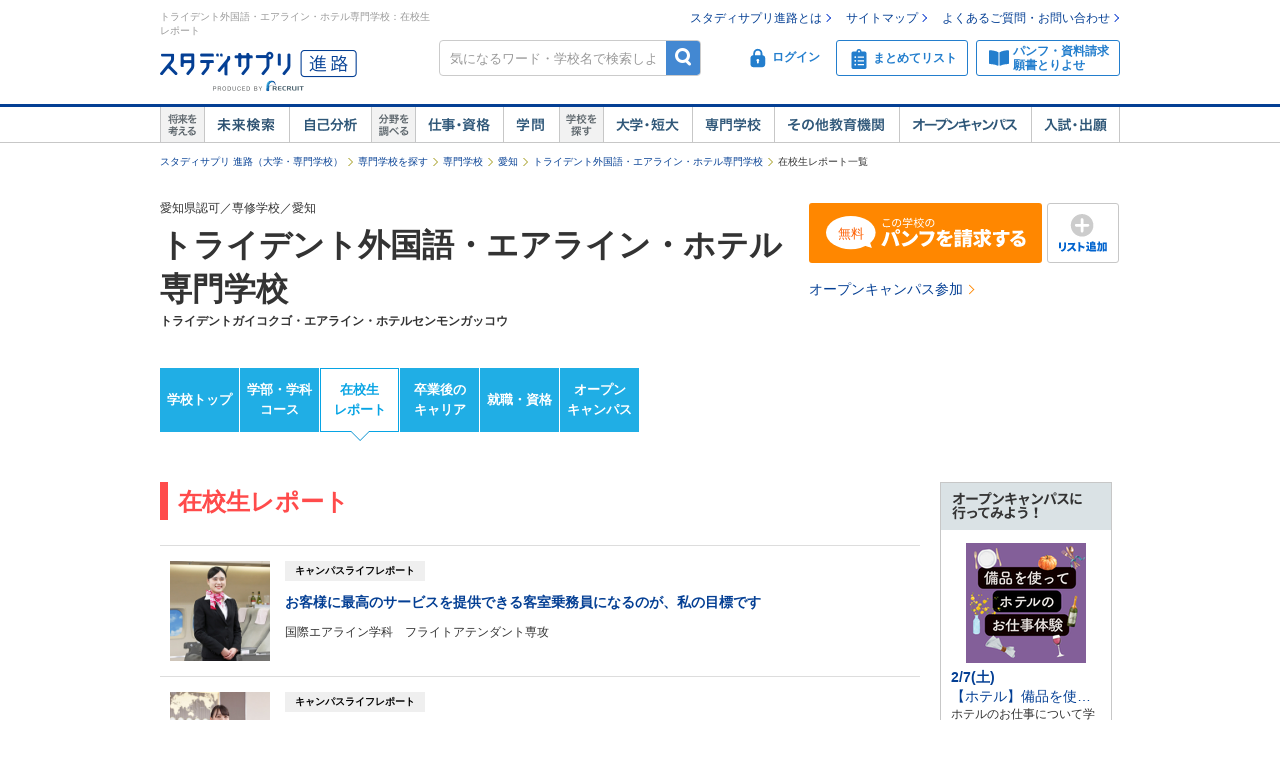

--- FILE ---
content_type: text/html;charset=UTF-8
request_url: https://shingakunet.com/gakko/SC001236/campusLife/
body_size: 19703
content:
<!DOCTYPE html PUBLIC "-//W3C//DTD XHTML 1.0 Transitional//EN" "http://www.w3.org/TR/xhtml1/DTD/xhtml1-transitional.dtd">
<html lang="ja">
<head>
<title>トライデント外国語・エアライン・ホテル専門学校／在校生のキャンパスライフレポート一覧【スタディサプリ 進路】</title>
<meta http-equiv="Content-Type" content="text/html; charset=UTF-8" />
<meta http-equiv="Content-Style-Type" content="text/css" />
<meta http-equiv="Content-Script-Type" content="text/javascript" />
<meta name="keywords" content="在校生,トライデント外国語・エアライン・ホテル専門学校,先輩,キャンパスライフ,入試,出願,学校見学会,オープンキャンパス,進学" />
<meta name="description" content="トライデント外国語・エアライン・ホテル専門学校に通う在校生のキャンパスライフレポートの一覧です。他にも卒業後のキャリアも掲載。大学・短期大学・専門学校の進学情報なら【スタディサプリ 進路（旧：リクナビ進学）】" />
<link href="/css/assets/p_style.css?20171002161033" rel="stylesheet" type="text/css" media="all" />
<link href="/css/assets/bundle/p_bundle.css?20191217102600" rel="stylesheet" type="text/css" media="all" />
<link href="/css/style_2007_mac.css?20100325120423" rel="stylesheet" type="text/css" media="all" />
<link href="/css/style_reset.css?20160822192239" rel="stylesheet" type="text/css" media="all" />
<link href="/css/style_reset_2.css?20160607095403" rel="stylesheet" type="text/css" media="all" />
<link href="/css/header.css?20231219125015" rel="stylesheet" type="text/css" media="all" />
<link href="/css/footer.css?20160822192239" rel="stylesheet" type="text/css" media="all" />
<link href="/css/gakko_header.css?20190705101050" rel="stylesheet" type="text/css" media="all" />
<link href="/css/gakko_footer.css?20140917131800" rel="stylesheet" type="text/css" media="all" />
<link href="/css/bootstrap.min.css?20151013101838" rel="stylesheet" type="text/css" media="all" />
<link href="/css/assets/page/p_header.css?20220330151629" rel="stylesheet" type="text/css" media="all" />
<link href="/css/assets/page/p_gakko.css?20250327195010" rel="stylesheet" type="text/css" media="all" />
<link href="/css/cart_widget.css?20151027101432" rel="stylesheet" type="text/css" media="all" />
<link href="/css/assets/page/p_kyomikanki.css?20181112200534" rel="stylesheet" type="text/css" media="all" />
<link href="/css/assets/page/p_shinro_common.css?20240329133156" rel="stylesheet" type="text/css" media="all" />

<link rel="canonical" href="https://shingakunet.com/gakko/SC001236/campusLife/" />
<script type="text/javascript" src="/js/env.js?20140626131721" charset="Shift_JIS"></script>
<script type="text/javascript" src="/js/conv/alert.js?20100325120423" charset="Shift_JIS"></script>
<script type="text/javascript" src="/js/jquery.js?20100325120423"></script>
<script type="text/javascript" src="/js/jquery.preload.js?20110228225021"></script>
<script type="text/javascript" src="/js/jquery.opencampasimage.js?20110228225021"></script>
<script type="text/javascript" src="/js/eventHandler.js?20160916191426"></script>
<script type="text/javascript" src="/js/common_rikunabi.js?20121225140110"></script>
<script type="text/javascript" src="/js/app.min.js?20220927100704"></script>

<script type="text/javascript">
window.ajaxFlag = true;
</script>

<script language="JavaScript" type="text/javascript">
<!--
window.onload = function() {
altcheck(1);
}
//-->
</script>
</head>
<body>
<div id="addListButtonImagePreload"></div>
<!-- Google Tag Manager -->
<noscript><iframe src="//www.googletagmanager.com/ns.html?id=GTM-NS9Q7D"
height="0" width="0" style="display:none;visibility:hidden"></iframe></noscript>
<script>(function(w,d,s,l,i){w[l]=w[l]||[];w[l].push({'gtm.start':
new Date().getTime(),event:'gtm.js'});var f=d.getElementsByTagName(s)[0],
j=d.createElement(s),dl=l!='dataLayer'?'&l='+l:'';j.async=true;j.src=
'//www.googletagmanager.com/gtm.js?id='+i+dl;f.parentNode.insertBefore(j,f);
})(window,document,'script','dataLayer','GTM-NS9Q7D');</script>
<!-- End Google Tag Manager -->
<div>
<a name="pagetop"></a>
<div id="container">
<div class="bgWhite">
<div id="shingaku_head"><div id="header">
<div class="headerCon">
<div class="headerL">
<h1>トライデント外国語・エアライン・ホテル専門学校：在校生レポート</h1>
<p class="siteLogo">
<a href="https://shingakunet.com/"  target="_top" ><img src="/images/common/header_rikunavi_shingaku.gif"  alt="スタディサプリ進路"  width="204"  height="44" /></a></p>
<p class="siteCatch">
<img src="/images/common/header_catch.gif"  alt="未来へつながる、学びが見えてくる"  width="114"  class="Arw03"  height="30"  /></p>
</div>
<div class="headerR">
<ul class="memberLink">
<li><a href="https://shingakunet.com/rnet/column/rikunabi/index.html" >スタディサプリ進路とは</a></li>
<li><a href="https://shingakunet.com/rnet/sitemap/index.html" >サイトマップ</a></li>
<li class="last"><a href="https://shingakunet.com/rnet/info/shi_faq_index.html" >よくあるご質問・お問い合わせ</a></li>
</ul>
<div class="search">
<div class="freeWordBox">
<form action="/net/fwSearch/list" method="GET" class="validateForm" name="form1">
<input type="text" name="keyword" maxlength="256" title="気になるワード・学校名で検索しよう" class="tf inputGray checkNoInput">
<a href="#" onclick="$('form[name=form1]').trigger('submit'); return false;" class="btnSearch">検索</a>
</form>
</div>
<div class="search__menuBtn__wrapper search__menuBtn__wrapper--logins">
<div class="search__menuBtn search__menuBtn--login js-loginBtnHeader">
<a href="https://shingakunet.com/net2/quipMember/auth/organicSignIn/">
<img src="/images/common/icon_header_login.svg"  alt="ログイン"  /><p>ログイン</p>
</a>
</div>
<div class="search__menuBtn search__menuBtn--account js-accountBtnHeader">
<div class="headerLinkMenu__button headerLinkMenu__button--logins js-accountBtnHeaderLink">
<img src="/images/common/icon_header_account.svg"  alt="アカウント"  /><p>アカウント</p>
</div>
</div>
</div>
<div class="search__menuBtn__wrapper">
<div class="search__menuBtn search__menuBtn--rireki">
<a href="https://shingakunet.com/net2/cart/list">
<img src="/images/common/icon_header_matomete_new.svg"  alt="まとめてリスト"  /><p>まとめてリスト</p>
<div class="headerR__badge" style="display: none">
<p class="headerR__badge__count"></p>
</div>
</a>
</div>
</div>
<div class="search__menuBtn__wrapper">
<div class="search__menuBtn search__menuBtn--order">
<a href="https://shingakunet.com/rnet/campaign/shiryou/">
<img src="/images/common/icon_header_pamphlet.svg"  alt="パンフ・資料請求・願書とりよせ"  /><p>パンフ・資料請求<br />願書とりよせ</p>
</a>
</div>
</div>
</div>

<div class="dropDownMenu js-dropDownMenu">
<div class="dropDownMenu__frame">
<ul class="dropDownMenu__list">
<li class="dropDownMenu__listItem">
<a href="/net2/quipMember/messageBox/" class="dropDownMenu__linkItem  js-messageListLinkDropDown">
メッセージ
</a>
</li>
<li class="dropDownMenu__listItem">
<a href="/net2/quipMember/account/myPage/" class="dropDownMenu__linkItem">
プロフィール
</a>
</li>
</ul>
</div>
</div>

</div>
</div>
<div class="gnav">
<div class="gnavInner">
<dl class="cat01">
<dt>
<img src="/images/common/btn_gnav_head_01.png"  alt="将来を考える"  width="44"  height="36"  /></dt>
<dd class="btn01">
<a href="https://shingakunet.com/empathyContents/senpaiShigoto/all/koshuL_all/area_all/?formatTypeCd=C999">未来検索</a>
</dd>
<dd class="btn02"><a href="https://shingakunet.com/rnet/column/bunseki/index.html" >自己解析</a></dd>
</dl>
<dl class="cat02">
<dt>
<img src="/images/common/btn_gnav_head_02.png"  alt="分野を調べる"  width="44"  height="36"  /></dt>
<dd class="btn05">
<a href="https://shingakunet.com/bunnya/">仕事・資格</a>
</dd>
<dd class="btn03">
<a href="https://shingakunet.com/gakumon/">学問</a>
</dd>
</dl>
<dl class="cat03">
<dt>
<img src="/images/common/btn_gnav_head_03.png"  alt="学校を探す"  width="44"  height="36"  /></dt>
<dd class="btn01"><a href="https://shingakunet.com/daitan/">大学・短大</a></dd>
<dd class="btn02"><a href="https://shingakunet.com/senkaku/">専門学校</a></dd>
<dd class="btn05"><a href="https://shingakunet.com/area_all/school">その他教育機関</a></dd>
<dd class="btn03"><a href="https://shingakunet.com/openCampus/">オープンキャンパス</a></dd>
<dd class="btn04"><a href="https://shingakunet.com/nyushi/" >入試・出願</a></dd>
</dl>
</div>
</div>
</div>
<script type="text/javascript" src="/js/assets/pc_matomete.js?20240327151942"></script>
</div>
</div>
<noscript>
<ul>
<li>大学・短期大学・専門学校の進学情報サイト</li>
<li><a href="https://shingakunet.com/">スタディサプリ進路</a></li>
<li><a href="https://shingakunet.com/daitan/">大学・短大を探そう</a></li>
<li><a href="https://shingakunet.com/senkaku/">専門学校を探そう</a></li>
<li><a href="https://shingakunet.com/area_all/school">その他教育機関を探そう</a></li>
<li><a href="https://shingakunet.com/openCampus/">オープンキャンパスへ行こう</a></li>
<li><a href="https://shingakunet.com/nyushi/" >入試・出願</a></li>
<li><a href="https://shingakunet.com/empathyContents/senpaiShigoto/all/koshuL_all/area_all/?formatTypeCd=C999">未来検索</a></li>
<li><a href="https://shingakunet.com/rnet/column/bunseki/index.html" >自己解析</a></li>
<li><a href="https://shingakunet.com/bunnya/">仕事・資格</a></li>
<li><a href="https://shingakunet.com/gakumon/">学問</a></li>
</ul>

</noscript>

<script type="text/javascript" src="/js/gadget.js?20121225140110"></script>
<script type="text/javascript" src="/js/cart_widget.js?20240327151948"></script>
<script type="text/javascript" src="/js/assets/p_kyokan_list.js?20171006115356"></script>
<script language="JavaScript" type="text/javascript">
<!--
$(document).ready(function(){
OpenCampusGadget('opencampus_gadget_area','/net/gadget/openCampusGadget',3,'SC001236','XP1000000007').load();

GetCartWidget('cartWidget_area','/net2/cart/widget','PC-CART-WIDGET', 'gakko').load();
});
//-->
</script>







<div id="pankuzu">
<ul>
	<li><a href="https://shingakunet.com/">スタディサプリ 進路（大学・専門学校）</a></li>
													<li><a href="/senkaku/">専門学校を探す</a></li>																	<li><a href="/searchList/ksl_senkaku/">専門学校</a></li>																																																						<li><a href="/searchList/ksl_senkaku/area_tokai/ken_23/?af=2">愛知</a></li>
																					<li><a href="/gakko/SC001236/">トライデント外国語・エアライン・ホテル専門学校</a></li>																	<li>在校生レポート一覧</li>								<script type="application/ld+json">
	{
		"@context": "http://schema.org",
		"@type": "BreadcrumbList",
		"itemListElement":
		[
			{
				"@type": "ListItem",
				"position": 1,
				"item":
				{
					"@id": "https://shingakunet.com/",
					"name": "スタディサプリ 進路（大学・専門学校）"
				}
			},
										{
				"@type": "ListItem",
				"position": 2,
				"item":
				{
					"@id": "https://shingakunet.com/senkaku/",
					"name": "専門学校を探す"
				}
			}
										,
					{
				"@type": "ListItem",
				"position": 3,
				"item":
				{
					"@id": "https://shingakunet.com/searchList/ksl_senkaku/",
					"name": "専門学校"
				}
			}
										,
					{
				"@type": "ListItem",
				"position": 4,
				"item":
				{
					"@id": "https://shingakunet.com/searchList/ksl_senkaku/area_tokai/ken_23/?af=2",
					"name": "愛知"
				}
			}
										,
					{
				"@type": "ListItem",
				"position": 5,
				"item":
				{
					"@id": "https://shingakunet.com/gakko/SC001236/",
					"name": "トライデント外国語・エアライン・ホテル専門学校"
				}
			}
																,
					{
				"@type": "ListItem",
				"position": 6,
				"item":
				{
					"@id": "https://shingakunet.com/gakko/SC001236/campusLife/",
					"name": "在校生レポート一覧"
				}
			}
			]
	}
	</script>
	</ul>
</div>




<div class="schoolNameBox js-specialBannerToggleTrigger" data-type="footerViewTrigger">
<div class="l-row">
<div class="col-8">
<p>愛知県認可／専修学校／愛知</p>
<div class="schoolBox__text__heading titleCommon1">
<a href="/gakko/SC001236/">
トライデント外国語・エアライン・ホテル専門学校
</a>
</div>
<p class="fw-b">トライデントガイコクゴ・エアライン・ホテルセンモンガッコウ</p>
<p class="mt5"></p>
<div class="kosyaSubCommentBox">
</div>
</div>

<div class="col-4 secondDivMargin">
<div class="l-weekBlock">
<div class="l-table">
<div class="c">
<a href="https://shingakunet.com/net2/shiryoSeikyu/entry/input?shiryoShubetsu=01&amp;seikyuShubetsu=0&amp;yuryoDispFlag=1&amp;gakkoCd=SC001236&amp;FS=SHIRYO_BUTTON&amp;pCd=PG0000000030&amp;toku=0218&amp;actCd=Gsenl02pamph" class="tdNone">
<div class="m-kosyaButton m-kosyaButton--slim m-kosyaButton--action">
<span class="i-panfLongRow1Free"></span>
</div>
</a>
</div>
<div class="l-tablecell kosyaButtonWeek">
<a href="javascript:void(0);" class="tdNone" data-action="addMatometeList" data-rootProductCd="9002250407" onclick="var s2=s_gi(s_account);s2.linkTrackVars='events';s2.linkTrackEvents='event14';s2.events='event14';s2.tl(true, 'o', 'まとめて追加');">
<div class="m-kosyaButton m-kosyaButton--slim m-addListButton">
<span class="i-addList"></span>
</div>
</a>
</div>
</div>
</div>
<div class="l-subAction">
<a href="https://shingakunet.com/net2/openCampus/reserveEntry/profile?gakkoCd=SC001236&amp;toku=0220&amp;actCd=Gsenl02oc">オープンキャンパス参加</a>
</div>
</div>
</div>

</div>

<div class="localNav">
<ul class="localNav__contents">
<li>
<a href="/gakko/SC001236/" target="_top" class="localNav__contents--default" onclick="var s2=s_gi(s_account);s2.tl(this,'o','G_lnavi_header')">学校トップ</a>
</li>
<li>
<a href="/gakko/SC001236/gakubugakka/" target="_top" class="localNav__contents--default" onclick="var s2=s_gi(s_account);s2.tl(this,'o','G_lnavi_header')">学部・学科<br>コース</a>
</li>
<li>
<a href="/gakko/SC001236/campusLife/" target="_top" class="localNav__contents--active" onclick="var s2=s_gi(s_account);s2.tl(this,'o','G_lnavi_header')">在校生<br>レポート</a>
</li>
<li>
<a href="/gakko/SC001236/senpaiShigoto/" target="_top" class="localNav__contents--default" onclick="var s2=s_gi(s_account);s2.tl(this,'o','G_lnavi_header')">卒業後の<br>キャリア</a>
</li>
<li>
<a href="/gakko/SC001236/career/" target="_top" class="localNav__contents--default" onclick="var s2=s_gi(s_account);s2.tl(this,'o','G_lnavi_header')">就職・資格</a>
</li>
<li>
<a href="/gakko/SC001236/openCampus/" target="_top" class="localNav__contents--default" onclick="var s2=s_gi(s_account);s2.tl(this,'o','G_lnavi_header')">オープン<br>キャンパス</a>
</li>
</ul>
</div>

<script type="text/javascript" src="/js/jquery.cookie.js?20100325120423"></script>
<script type="text/javascript" src="/js/gakkoAccess.js?20180723150056"></script>
<script type="text/javascript">
<!--
$(document).ready(function () {
visitGakko('SC001236');
});
//-->
</script>
<div id="contents">
<div id="main">
<h2 class="titleCommon2 empathyGakkoTitle--campus">在校生レポート</h2>
<ul class="empathyGakko" data-rco-more="target">
<li class="empathyGakko__item">
<a href="/gakko/SC001236/campusLife/9002268882/" class="empathyGakko__link">
<div class="empathyGakko__photo">
<img src="/school/9002250407/images/image_4564168_s.jpg"  alt="" /></div>
<div class="empathyGakko__data">
<div class="empathyGakko__headline">キャンパスライフレポート</div>
<h3 class="empathyGakko__title">お客様に最高のサービスを提供できる客室乗務員になるのが、私の目標です</h3>
<div class="empathyGakko__text">国際エアライン学科　フライトアテンダント専攻</div>
</div>
</a>
</li>
<li class="empathyGakko__item">
<a href="/gakko/SC001236/campusLife/9002269305/" class="empathyGakko__link">
<div class="empathyGakko__photo">
<img src="/school/9002250407/images/image_4564172_s.jpg"  alt="" /></div>
<div class="empathyGakko__data">
<div class="empathyGakko__headline">キャンパスライフレポート</div>
<h3 class="empathyGakko__title">将来は多くのお客様を笑顔にできるホテルスタッフになりたいです。</h3>
<div class="empathyGakko__text">国際ホテル学科　国際ホテル専攻</div>
</div>
</a>
</li>
<li class="empathyGakko__item">
<a href="/gakko/SC001236/campusLife/9002271906/" class="empathyGakko__link">
<div class="empathyGakko__photo">
<img src="/school/9002250407/images/image_4564178_s.jpg"  alt="" /></div>
<div class="empathyGakko__data">
<div class="empathyGakko__headline">キャンパスライフレポート</div>
<h3 class="empathyGakko__title">中学時代から英語が大好き。英語を使って世界との架け橋になりたい！</h3>
<div class="empathyGakko__text">英米語学科</div>
</div>
</a>
</li>
</ul>



<div class="l-baseBlock">
<div class="l-table">
<a href="https://shingakunet.com/net2/shiryoSeikyu/entry/input?shiryoShubetsu=01&amp;seikyuShubetsu=0&amp;yuryoDispFlag=1&amp;gakkoCd=SC001236&amp;FS=SHIRYO_BUTTON&amp;pCd=PG0000000030&amp;toku=0235&amp;actCd=Gsenl01pamph" class="tdNone">
<div class="m-kosyaButton m-kosyaButton--action">
<span class="i-panfLongFree"></span>
</div>
</a>
</div>
</div>

<div class="empathyRecommend">
<h2 class="gakkoSubContentsTitle">先輩・内定者の話も聞いてみよう！</h2>
<ul class="kyokanList">
<li class="kyokanList__item">
<a href="/gakko/SC001236/senpaiShigoto/9002273166/" class="kyokanList__link">
<div class="kyokanList__photo">
<img src="/school/9002250407/images/image_4480954_s.jpg"  alt="" /></div>
<div class="kyokanList__data">
<h3 class="kyokanList__title">ホテルに宿泊いただいたゲストからの感謝の言葉が、何よりも嬉しい</h3>
<p class="kyokanList__text">
国際ホテル学科　国際ホテル専攻 卒　
ハウスキーピング
</p>
</div>
</a>
</li>
<li class="kyokanList__item">
<a href="/gakko/SC001236/senpaiShigoto/9002369400/" class="kyokanList__link">
<div class="kyokanList__photo">
<img src="/school/9002250407/images/image_4565310_s.jpg"  alt="" /></div>
<div class="kyokanList__data">
<h3 class="kyokanList__title">将来の目標は国際線に乗務すること。今はできることに全力で取り組んでいます。</h3>
<p class="kyokanList__text">
グローバル学科 卒　
客室乗務員（キャビンアテンダント）
</p>
</div>
</a>
</li>
<li class="kyokanList__item">
<a href="/gakko/SC001236/senpaiShigoto/9002274514/" class="kyokanList__link">
<div class="kyokanList__photo">
<img src="/school/9002250407/images/image_4564195_s.jpg"  alt="" /></div>
<div class="kyokanList__data">
<h3 class="kyokanList__title">国内線到着全便の責任者として、気を引きしめながら業務にあたっています。</h3>
<p class="kyokanList__text">
国際エアライン学科　
空港業務スタッフ（グランドスタッフ）
</p>
</div>
</a>
</li>
<li class="kyokanList__item">
<a href="/gakko/SC001236/senpaiShigoto/9002272807/" class="kyokanList__link">
<div class="kyokanList__photo">
<img src="/school/9002250407/images/image_4480950_s.jpg"  alt="" /></div>
<div class="kyokanList__data">
<h3 class="kyokanList__title">トライデント時代からの習慣が身についていると実感。</h3>
<p class="kyokanList__text">
国際エアライン学科　フライトアテンダント専攻 卒　
客室乗務員（キャビンアテンダント）
</p>
</div>
</a>
</li>
</ul>
<div class="moreLink"><a href="/gakko/SC001236/senpaiShigoto/">卒業後のキャリア一覧</a></div>

</div>

<div class="font10 kenkyuLTx04">※氏名は仮名の場合があります。あらかじめご了承ください。</div>

</div>
<div id="navi">
<div id="opencampus_gadget_area"></div>
</div>
</div>

<div class="js-fixedSpecial" data-gakko-cd="SC001236">
<style id="fixedBannerStyle">
  .fixedSpecialBanner {
    position: fixed;
    margin-bottom: 7px;
    left: 0;
    display: none;
    width: 100%;
    padding: 5px;
    box-sizing: border-box;
    text-align: center;
    z-index: 100;
  }
  .fixedSpecialBanner img {
    vertical-align: bottom;
    height: 80px;
    width: 511px;
  }
  .fixedSpecialBanner a:hover {
    text-decoration: none;
    border: 1px solid rgba(36,36,63,0.7);
  }
  .fixedSpecialBanner a:hover img,
  .fixedSpecialBanner a:hover .fixedSpecialBannerTitle {
    opacity: .7;
  }
  .fixedSpecialBannerLink {
    display: block;
    margin: 0 auto;
    width: 511px;
    border-radius: 4px 4px 0 0;
    border: 1px solid #24243F;
    background-color: #FFF;
    box-shadow: 0 4px 12px 0 rgba(0,0,0,0.14);
  }
  .fixedSpecialBannerTitle {
    color: #FFF;
    background-color: #24243F;
    font-size: 13px;
    line-height: 32px;
    height: 32px;
    text-align: center;
  }
</style>

<script id="fixedSpecial_template" type="text/template" data-display="scrollStop" data-border-top="none" data-log-suffix="B">
  <div class="fixedSpecialBanner js-fixedSpecialBanner">
    <a href="${link}" target="_blank" class="js-fixedSpecialBannerLink fixedSpecialBannerLink">
      <div class="fixedSpecialBannerTitle">＼この学校のスペシャル情報をチェックしよう！／</div>
      <img src="${bannerImage}">
    </a>
  </div>
</script>
</div>

<div id="gakkoFooter">
<div class="l-baseBlock">
<div class="l-table">
<a href="https://shingakunet.com/net2/shiryoSeikyu/entry/input?shiryoShubetsu=01&amp;seikyuShubetsu=0&amp;yuryoDispFlag=1&amp;gakkoCd=SC001236&amp;FS=SHIRYO_BUTTON&amp;pCd=PG0000000030&amp;toku=0221&amp;actCd=Gsenl03pamph" class="tdNone">
<div class="m-kosyaButton m-kosyaButton--action">
<span class="i-panfLongFree"></span>
</div>
</a>
</div>
</div>

<section class="categoryLink">
<h2 class="categoryLink__heading">トライデント外国語・エアライン・ホテル専門学校のコンテンツ一覧</h2>
 <section class="categoryLink__category">
<h3 class="categoryLink__category__name">
<img src="/images/assets/icon_gakkofooterlink_basic.png" width="16" height="16" alt="基本情報">
基本情報
</h3>
<ul class="categoryLink__category__list">
<li class="categoryLink__category__item">
<a href="/gakko/SC001236/" onclick="var s2=s_gi(s_account);s2.tl(this,'o','G_lnavi_footer')">
学校トップ
</a>
</li>
<li class="categoryLink__category__item">
<a href="/gakko/SC001236/gakubugakka/" onclick="var s2=s_gi(s_account);s2.tl(this,'o','G_lnavi_footer')">
学部・学科・コース
</a>
</li>
<li class="categoryLink__category__item">
<a href="/gakko/SC001236/tokucho/" onclick="var s2=s_gi(s_account);s2.tl(this,'o','G_lnavi_footer')">
学校の特長
</a>
</li>
<li class="categoryLink__category__item">
<a href="/gakko/SC001236/career/" onclick="var s2=s_gi(s_account);s2.tl(this,'o','G_lnavi_footer')">
就職・資格
</a>
</li>
<li class="categoryLink__category__item">
<a href="/gakko/SC001236/gakuhi/" onclick="var s2=s_gi(s_account);s2.tl(this,'o','G_lnavi_footer')">
学費
</a>
</li>
<li class="categoryLink__category__item">
<a href="/gakko/SC001236/openCampus/" onclick="var s2=s_gi(s_account);s2.tl(this,'o','G_lnavi_footer')">
オープンキャンパス
</a>
</li>
</ul>
</section>
 <section class="categoryLink__category">
<h3 class="categoryLink__category__name">
<img src="/images/assets/icon_gakkofooterlink_charm.png" width="16" height="16" alt="学校の魅力">
学校の魅力
</h3>
<ul class="categoryLink__category__list">
<li class="categoryLink__category__item">
<a href="/gakko/SC001236/campusLife/" onclick="var s2=s_gi(s_account);s2.tl(this,'o','G_lnavi_footer')">
在校生レポート
</a>
</li>
<li class="categoryLink__category__item">
<a href="/gakko/SC001236/senpaiShigoto/" onclick="var s2=s_gi(s_account);s2.tl(this,'o','G_lnavi_footer')">
卒業後のキャリア
</a>
</li>
</ul>
</section>
</section>

</div>

<section class="l-footerFix displayNone js-fixedFooter" data-type="footerFix">
<div class="l-baseBlock kosyaFooterFixBase">
<div class="l-table">
<a href="https://shingakunet.com/net2/shiryoSeikyu/entry/input?shiryoShubetsu=01&amp;seikyuShubetsu=0&amp;yuryoDispFlag=1&amp;gakkoCd=SC001236&amp;FS=SHIRYO_BUTTON&amp;pCd=PG0000000030&amp;toku=0224&amp;actCd=Gsenl04pamph" class="tdNone">
<div class="m-kosyaButton m-kosyaButton--action">
<span class="i-panfLongFree"></span>
</div>
</a>
</div>
</div>
</section>
<div id="contentsFooter">
<div id="comFootImg02">
<em>
<i>トライデント外国語・エアライン・ホテル専門学校(専修学校／愛知)</i>
</em>
</div>
<div id="comFootPTop" class="font12">
<img src="/images/common/icon_arrow_top.gif"  width="16"  class="Arw03"  height="15"  /><a href="#pagetop">ページの先頭へ</a>
</div>
<div id="cartWidget_area"></div>
<span class="nofwsearch"><div id="gakkoOcFooter">
<div class="ilinks">
<div class="ilink5M"><h2>オープンキャンパスを調べる</h2></div>
<div class="boxM4 ">
<a href="https://shingakunet.com/openCampus/">オープンキャンパス</a>｜
<a href="/net/openCampus/list/senkaku?eventShuruiCd=KS000001" >専門学校</a>｜
<a href="/net/openCampus/list/senkaku/05/23/?eventShuruiCd=KS000001" >愛知県</a>｜
<a href="/net/openCampus/list/senkaku?eventShuruiCd=KS000002" >見学会</a>｜
<a href="/net/openCampus/list/senkaku?eventShuruiCd=KS000003" >イベント</a>｜
<a href="/net/openCampus/list/senkaku?eventShuruiCd=KS000004" >模擬授業</a>｜
<a href="/net/openCampus/list/senkaku?eventShuruiCd=KS000005" >体験実習</a>｜
<a href="/net/openCampus/list/senkaku?eventShuruiCd=KS000006" >相談会</a>｜
<a href="/net/openCampus/list/senkaku?eventShuruiCd=KS100001" >オンライン開催イベント</a></div>
</div>
</div>

<div id="gakkoAreaFooter">
<div class="ilinks">
<div class="ilink5M">近隣エリアから専門学校を探す</div>
<div class="boxM4">
<a href="https://shingakunet.com/area_tokai/21/senkaku/" >岐阜</a>｜
<a href="https://shingakunet.com/area_tokai/22/senkaku/" >静岡</a>｜
<a href="https://shingakunet.com/area_tokai/23/senkaku/" >愛知</a>｜
<a href="https://shingakunet.com/area_tokai/24/senkaku/" >三重</a></div>
</div>
</div>
</span>
</div>
<script language="JavaScript" type="text/javascript">
<!--
$(document).ready(function(){
var s = s_gi(s_account);
s.prop36 = s.eVar36 = "0";
var ltv = s.linkTrackVars,
lte = s.linkTrackEvents;
s.linkTrackVars = 'prop36,eVar36';
s.linkTrackEvents = '';
var customLinkStr = window.trace_p + '_cl_contents_exist';
s.tl(self, 'o', customLinkStr);
s.linkTrackVars = ltv;
s.linkTrackEvents = lte;
});
//-->
</script>

<script type="text/javascript">var trace_p='Gsenl';</script>
<script type="text/javascript" src="/js/vos/vos.js?20230619115203"></script>

		<script type="text/javascript">
		;window.NREUM||(NREUM={});NREUM.init={privacy:{cookies_enabled:true},ajax:{deny_list:["bam.nr-data.net"]}};
		window.NREUM||(NREUM={}),__nr_require=function(t,e,n){function r(n){if(!e[n]){var o=e[n]={exports:{}};t[n][0].call(o.exports,function(e){var o=t[n][1][e];return r(o||e)},o,o.exports)}return e[n].exports}if("function"==typeof __nr_require)return __nr_require;for(var o=0;o<n.length;o++)r(n[o]);return r}({1:[function(t,e,n){function r(t){try{s.console&&console.log(t)}catch(e){}}var o,i=t("ee"),a=t(29),s={};try{o=localStorage.getItem("__nr_flags").split(","),console&&"function"==typeof console.log&&(s.console=!0,o.indexOf("dev")!==-1&&(s.dev=!0),o.indexOf("nr_dev")!==-1&&(s.nrDev=!0))}catch(c){}s.nrDev&&i.on("internal-error",function(t){r(t.stack)}),s.dev&&i.on("fn-err",function(t,e,n){r(n.stack)}),s.dev&&(r("NR AGENT IN DEVELOPMENT MODE"),r("flags: "+a(s,function(t,e){return t}).join(", ")))},{}],2:[function(t,e,n){function r(t,e,n,r,s){try{l?l-=1:o(s||new UncaughtException(t,e,n),!0)}catch(f){try{i("ierr",[f,c.now(),!0])}catch(d){}}return"function"==typeof u&&u.apply(this,a(arguments))}function UncaughtException(t,e,n){this.message=t||"Uncaught error with no additional information",this.sourceURL=e,this.line=n}function o(t,e){var n=e?null:c.now();i("err",[t,n])}var i=t("handle"),a=t(30),s=t("ee"),c=t("loader"),f=t("gos"),u=window.onerror,d=!1,p="nr@seenError";if(!c.disabled){var l=0;c.features.err=!0,t(1),window.onerror=r;try{throw new Error}catch(h){"stack"in h&&(t(13),t(12),"addEventListener"in window&&t(6),c.xhrWrappable&&t(14),d=!0)}s.on("fn-start",function(t,e,n){d&&(l+=1)}),s.on("fn-err",function(t,e,n){d&&!n[p]&&(f(n,p,function(){return!0}),this.thrown=!0,o(n))}),s.on("fn-end",function(){d&&!this.thrown&&l>0&&(l-=1)}),s.on("internal-error",function(t){i("ierr",[t,c.now(),!0])})}},{}],3:[function(t,e,n){var r=t("loader");r.disabled||(r.features.ins=!0)},{}],4:[function(t,e,n){function r(){L++,C=g.hash,this[u]=y.now()}function o(){L--,g.hash!==C&&i(0,!0);var t=y.now();this[h]=~~this[h]+t-this[u],this[d]=t}function i(t,e){E.emit("newURL",[""+g,e])}function a(t,e){t.on(e,function(){this[e]=y.now()})}var s="-start",c="-end",f="-body",u="fn"+s,d="fn"+c,p="cb"+s,l="cb"+c,h="jsTime",m="fetch",v="addEventListener",w=window,g=w.location,y=t("loader");if(w[v]&&y.xhrWrappable&&!y.disabled){var x=t(10),b=t(11),E=t(8),R=t(6),O=t(13),S=t(7),N=t(14),M=t(9),P=t("ee"),T=P.get("tracer");t(16),y.features.spa=!0;var C,L=0;P.on(u,r),b.on(p,r),M.on(p,r),P.on(d,o),b.on(l,o),M.on(l,o),P.buffer([u,d,"xhr-done","xhr-resolved"]),R.buffer([u]),O.buffer(["setTimeout"+c,"clearTimeout"+s,u]),N.buffer([u,"new-xhr","send-xhr"+s]),S.buffer([m+s,m+"-done",m+f+s,m+f+c]),E.buffer(["newURL"]),x.buffer([u]),b.buffer(["propagate",p,l,"executor-err","resolve"+s]),T.buffer([u,"no-"+u]),M.buffer(["new-jsonp","cb-start","jsonp-error","jsonp-end"]),a(N,"send-xhr"+s),a(P,"xhr-resolved"),a(P,"xhr-done"),a(S,m+s),a(S,m+"-done"),a(M,"new-jsonp"),a(M,"jsonp-end"),a(M,"cb-start"),E.on("pushState-end",i),E.on("replaceState-end",i),w[v]("hashchange",i,!0),w[v]("load",i,!0),w[v]("popstate",function(){i(0,L>1)},!0)}},{}],5:[function(t,e,n){function r(t){}if(window.performance&&window.performance.timing&&window.performance.getEntriesByType){var o=t("ee"),i=t("handle"),a=t(13),s=t(12),c="learResourceTimings",f="addEventListener",u="resourcetimingbufferfull",d="bstResource",p="resource",l="-start",h="-end",m="fn"+l,v="fn"+h,w="bstTimer",g="pushState",y=t("loader");if(!y.disabled){y.features.stn=!0,t(8),"addEventListener"in window&&t(6);var x=NREUM.o.EV;o.on(m,function(t,e){var n=t[0];n instanceof x&&(this.bstStart=y.now())}),o.on(v,function(t,e){var n=t[0];n instanceof x&&i("bst",[n,e,this.bstStart,y.now()])}),a.on(m,function(t,e,n){this.bstStart=y.now(),this.bstType=n}),a.on(v,function(t,e){i(w,[e,this.bstStart,y.now(),this.bstType])}),s.on(m,function(){this.bstStart=y.now()}),s.on(v,function(t,e){i(w,[e,this.bstStart,y.now(),"requestAnimationFrame"])}),o.on(g+l,function(t){this.time=y.now(),this.startPath=location.pathname+location.hash}),o.on(g+h,function(t){i("bstHist",[location.pathname+location.hash,this.startPath,this.time])}),f in window.performance&&(window.performance["c"+c]?window.performance[f](u,function(t){i(d,[window.performance.getEntriesByType(p)]),window.performance["c"+c]()},!1):window.performance[f]("webkit"+u,function(t){i(d,[window.performance.getEntriesByType(p)]),window.performance["webkitC"+c]()},!1)),document[f]("scroll",r,{passive:!0}),document[f]("keypress",r,!1),document[f]("click",r,!1)}}},{}],6:[function(t,e,n){function r(t){for(var e=t;e&&!e.hasOwnProperty(u);)e=Object.getPrototypeOf(e);e&&o(e)}function o(t){s.inPlace(t,[u,d],"-",i)}function i(t,e){return t[1]}var a=t("ee").get("events"),s=t("wrap-function")(a,!0),c=t("gos"),f=XMLHttpRequest,u="addEventListener",d="removeEventListener";e.exports=a,"getPrototypeOf"in Object?(r(document),r(window),r(f.prototype)):f.prototype.hasOwnProperty(u)&&(o(window),o(f.prototype)),a.on(u+"-start",function(t,e){var n=t[1],r=c(n,"nr@wrapped",function(){function t(){if("function"==typeof n.handleEvent)return n.handleEvent.apply(n,arguments)}var e={object:t,"function":n}[typeof n];return e?s(e,"fn-",null,e.name||"anonymous"):n});this.wrapped=t[1]=r}),a.on(d+"-start",function(t){t[1]=this.wrapped||t[1]})},{}],7:[function(t,e,n){function r(t,e,n){var r=t[e];"function"==typeof r&&(t[e]=function(){var t=i(arguments),e={};o.emit(n+"before-start",[t],e);var a;e[m]&&e[m].dt&&(a=e[m].dt);var s=r.apply(this,t);return o.emit(n+"start",[t,a],s),s.then(function(t){return o.emit(n+"end",[null,t],s),t},function(t){throw o.emit(n+"end",[t],s),t})})}var o=t("ee").get("fetch"),i=t(30),a=t(29);e.exports=o;var s=window,c="fetch-",f=c+"body-",u=["arrayBuffer","blob","json","text","formData"],d=s.Request,p=s.Response,l=s.fetch,h="prototype",m="nr@context";d&&p&&l&&(a(u,function(t,e){r(d[h],e,f),r(p[h],e,f)}),r(s,"fetch",c),o.on(c+"end",function(t,e){var n=this;if(e){var r=e.headers.get("content-length");null!==r&&(n.rxSize=r),o.emit(c+"done",[null,e],n)}else o.emit(c+"done",[t],n)}))},{}],8:[function(t,e,n){var r=t("ee").get("history"),o=t("wrap-function")(r);e.exports=r;var i=window.history&&window.history.constructor&&window.history.constructor.prototype,a=window.history;i&&i.pushState&&i.replaceState&&(a=i),o.inPlace(a,["pushState","replaceState"],"-")},{}],9:[function(t,e,n){function r(t){function e(){c.emit("jsonp-end",[],p),t.removeEventListener("load",e,!1),t.removeEventListener("error",n,!1)}function n(){c.emit("jsonp-error",[],p),c.emit("jsonp-end",[],p),t.removeEventListener("load",e,!1),t.removeEventListener("error",n,!1)}var r=t&&"string"==typeof t.nodeName&&"script"===t.nodeName.toLowerCase();if(r){var o="function"==typeof t.addEventListener;if(o){var a=i(t.src);if(a){var u=s(a),d="function"==typeof u.parent[u.key];if(d){var p={};f.inPlace(u.parent,[u.key],"cb-",p),t.addEventListener("load",e,!1),t.addEventListener("error",n,!1),c.emit("new-jsonp",[t.src],p)}}}}}function o(){return"addEventListener"in window}function i(t){var e=t.match(u);return e?e[1]:null}function a(t,e){var n=t.match(p),r=n[1],o=n[3];return o?a(o,e[r]):e[r]}function s(t){var e=t.match(d);return e&&e.length>=3?{key:e[2],parent:a(e[1],window)}:{key:t,parent:window}}var c=t("ee").get("jsonp"),f=t("wrap-function")(c);if(e.exports=c,o()){var u=/[?&](?:callback|cb)=([^&#]+)/,d=/(.*)\.([^.]+)/,p=/^(\w+)(\.|$)(.*)$/,l=["appendChild","insertBefore","replaceChild"];Node&&Node.prototype&&Node.prototype.appendChild?f.inPlace(Node.prototype,l,"dom-"):(f.inPlace(HTMLElement.prototype,l,"dom-"),f.inPlace(HTMLHeadElement.prototype,l,"dom-"),f.inPlace(HTMLBodyElement.prototype,l,"dom-")),c.on("dom-start",function(t){r(t[0])})}},{}],10:[function(t,e,n){var r=t("ee").get("mutation"),o=t("wrap-function")(r),i=NREUM.o.MO;e.exports=r,i&&(window.MutationObserver=function(t){return this instanceof i?new i(o(t,"fn-")):i.apply(this,arguments)},MutationObserver.prototype=i.prototype)},{}],11:[function(t,e,n){function r(t){var e=i.context(),n=s(t,"executor-",e,null,!1),r=new f(n);return i.context(r).getCtx=function(){return e},r}var o=t("wrap-function"),i=t("ee").get("promise"),a=t("ee").getOrSetContext,s=o(i),c=t(29),f=NREUM.o.PR;e.exports=i,f&&(window.Promise=r,["all","race"].forEach(function(t){var e=f[t];f[t]=function(n){function r(t){return function(){i.emit("propagate",[null,!o],a,!1,!1),o=o||!t}}var o=!1;c(n,function(e,n){Promise.resolve(n).then(r("all"===t),r(!1))});var a=e.apply(f,arguments),s=f.resolve(a);return s}}),["resolve","reject"].forEach(function(t){var e=f[t];f[t]=function(t){var n=e.apply(f,arguments);return t!==n&&i.emit("propagate",[t,!0],n,!1,!1),n}}),f.prototype["catch"]=function(t){return this.then(null,t)},f.prototype=Object.create(f.prototype,{constructor:{value:r}}),c(Object.getOwnPropertyNames(f),function(t,e){try{r[e]=f[e]}catch(n){}}),o.wrapInPlace(f.prototype,"then",function(t){return function(){var e=this,n=o.argsToArray.apply(this,arguments),r=a(e);r.promise=e,n[0]=s(n[0],"cb-",r,null,!1),n[1]=s(n[1],"cb-",r,null,!1);var c=t.apply(this,n);return r.nextPromise=c,i.emit("propagate",[e,!0],c,!1,!1),c}}),i.on("executor-start",function(t){t[0]=s(t[0],"resolve-",this,null,!1),t[1]=s(t[1],"resolve-",this,null,!1)}),i.on("executor-err",function(t,e,n){t[1](n)}),i.on("cb-end",function(t,e,n){i.emit("propagate",[n,!0],this.nextPromise,!1,!1)}),i.on("propagate",function(t,e,n){this.getCtx&&!e||(this.getCtx=function(){if(t instanceof Promise)var e=i.context(t);return e&&e.getCtx?e.getCtx():this})}),r.toString=function(){return""+f})},{}],12:[function(t,e,n){var r=t("ee").get("raf"),o=t("wrap-function")(r),i="equestAnimationFrame";e.exports=r,o.inPlace(window,["r"+i,"mozR"+i,"webkitR"+i,"msR"+i],"raf-"),r.on("raf-start",function(t){t[0]=o(t[0],"fn-")})},{}],13:[function(t,e,n){function r(t,e,n){t[0]=a(t[0],"fn-",null,n)}function o(t,e,n){this.method=n,this.timerDuration=isNaN(t[1])?0:+t[1],t[0]=a(t[0],"fn-",this,n)}var i=t("ee").get("timer"),a=t("wrap-function")(i),s="setTimeout",c="setInterval",f="clearTimeout",u="-start",d="-";e.exports=i,a.inPlace(window,[s,"setImmediate"],s+d),a.inPlace(window,[c],c+d),a.inPlace(window,[f,"clearImmediate"],f+d),i.on(c+u,r),i.on(s+u,o)},{}],14:[function(t,e,n){function r(t,e){d.inPlace(e,["onreadystatechange"],"fn-",s)}function o(){var t=this,e=u.context(t);t.readyState>3&&!e.resolved&&(e.resolved=!0,u.emit("xhr-resolved",[],t)),d.inPlace(t,g,"fn-",s)}function i(t){y.push(t),h&&(b?b.then(a):v?v(a):(E=-E,R.data=E))}function a(){for(var t=0;t<y.length;t++)r([],y[t]);y.length&&(y=[])}function s(t,e){return e}function c(t,e){for(var n in t)e[n]=t[n];return e}t(6);var f=t("ee"),u=f.get("xhr"),d=t("wrap-function")(u),p=NREUM.o,l=p.XHR,h=p.MO,m=p.PR,v=p.SI,w="readystatechange",g=["onload","onerror","onabort","onloadstart","onloadend","onprogress","ontimeout"],y=[];e.exports=u;var x=window.XMLHttpRequest=function(t){var e=new l(t);try{u.emit("new-xhr",[e],e),e.addEventListener(w,o,!1)}catch(n){try{u.emit("internal-error",[n])}catch(r){}}return e};if(c(l,x),x.prototype=l.prototype,d.inPlace(x.prototype,["open","send"],"-xhr-",s),u.on("send-xhr-start",function(t,e){r(t,e),i(e)}),u.on("open-xhr-start",r),h){var b=m&&m.resolve();if(!v&&!m){var E=1,R=document.createTextNode(E);new h(a).observe(R,{characterData:!0})}}else f.on("fn-end",function(t){t[0]&&t[0].type===w||a()})},{}],15:[function(t,e,n){function r(t){if(!s(t))return null;var e=window.NREUM;if(!e.loader_config)return null;var n=(e.loader_config.accountID||"").toString()||null,r=(e.loader_config.agentID||"").toString()||null,f=(e.loader_config.trustKey||"").toString()||null;if(!n||!r)return null;var h=l.generateSpanId(),m=l.generateTraceId(),v=Date.now(),w={spanId:h,traceId:m,timestamp:v};return(t.sameOrigin||c(t)&&p())&&(w.traceContextParentHeader=o(h,m),w.traceContextStateHeader=i(h,v,n,r,f)),(t.sameOrigin&&!u()||!t.sameOrigin&&c(t)&&d())&&(w.newrelicHeader=a(h,m,v,n,r,f)),w}function o(t,e){return"00-"+e+"-"+t+"-01"}function i(t,e,n,r,o){var i=0,a="",s=1,c="",f="";return o+"@nr="+i+"-"+s+"-"+n+"-"+r+"-"+t+"-"+a+"-"+c+"-"+f+"-"+e}function a(t,e,n,r,o,i){var a="btoa"in window&&"function"==typeof window.btoa;if(!a)return null;var s={v:[0,1],d:{ty:"Browser",ac:r,ap:o,id:t,tr:e,ti:n}};return i&&r!==i&&(s.d.tk=i),btoa(JSON.stringify(s))}function s(t){return f()&&c(t)}function c(t){var e=!1,n={};if("init"in NREUM&&"distributed_tracing"in NREUM.init&&(n=NREUM.init.distributed_tracing),t.sameOrigin)e=!0;else if(n.allowed_origins instanceof Array)for(var r=0;r<n.allowed_origins.length;r++){var o=h(n.allowed_origins[r]);if(t.hostname===o.hostname&&t.protocol===o.protocol&&t.port===o.port){e=!0;break}}return e}function f(){return"init"in NREUM&&"distributed_tracing"in NREUM.init&&!!NREUM.init.distributed_tracing.enabled}function u(){return"init"in NREUM&&"distributed_tracing"in NREUM.init&&!!NREUM.init.distributed_tracing.exclude_newrelic_header}function d(){return"init"in NREUM&&"distributed_tracing"in NREUM.init&&NREUM.init.distributed_tracing.cors_use_newrelic_header!==!1}function p(){return"init"in NREUM&&"distributed_tracing"in NREUM.init&&!!NREUM.init.distributed_tracing.cors_use_tracecontext_headers}var l=t(26),h=t(17);e.exports={generateTracePayload:r,shouldGenerateTrace:s}},{}],16:[function(t,e,n){function r(t){var e=this.params,n=this.metrics;if(!this.ended){this.ended=!0;for(var r=0;r<p;r++)t.removeEventListener(d[r],this.listener,!1);e.aborted||(n.duration=a.now()-this.startTime,this.loadCaptureCalled||4!==t.readyState?null==e.status&&(e.status=0):i(this,t),n.cbTime=this.cbTime,u.emit("xhr-done",[t],t),s("xhr",[e,n,this.startTime]))}}function o(t,e){var n=c(e),r=t.params;r.host=n.hostname+":"+n.port,r.pathname=n.pathname,t.parsedOrigin=n,t.sameOrigin=n.sameOrigin}function i(t,e){t.params.status=e.status;var n=v(e,t.lastSize);if(n&&(t.metrics.rxSize=n),t.sameOrigin){var r=e.getResponseHeader("X-NewRelic-App-Data");r&&(t.params.cat=r.split(", ").pop())}t.loadCaptureCalled=!0}var a=t("loader");if(a.xhrWrappable&&!a.disabled){var s=t("handle"),c=t(17),f=t(15).generateTracePayload,u=t("ee"),d=["load","error","abort","timeout"],p=d.length,l=t("id"),h=t(22),m=t(21),v=t(18),w=NREUM.o.REQ,g=window.XMLHttpRequest;a.features.xhr=!0,t(14),t(7),u.on("new-xhr",function(t){var e=this;e.totalCbs=0,e.called=0,e.cbTime=0,e.end=r,e.ended=!1,e.xhrGuids={},e.lastSize=null,e.loadCaptureCalled=!1,e.params=this.params||{},e.metrics=this.metrics||{},t.addEventListener("load",function(n){i(e,t)},!1),h&&(h>34||h<10)||window.opera||t.addEventListener("progress",function(t){e.lastSize=t.loaded},!1)}),u.on("open-xhr-start",function(t){this.params={method:t[0]},o(this,t[1]),this.metrics={}}),u.on("open-xhr-end",function(t,e){"loader_config"in NREUM&&"xpid"in NREUM.loader_config&&this.sameOrigin&&e.setRequestHeader("X-NewRelic-ID",NREUM.loader_config.xpid);var n=f(this.parsedOrigin);if(n){var r=!1;n.newrelicHeader&&(e.setRequestHeader("newrelic",n.newrelicHeader),r=!0),n.traceContextParentHeader&&(e.setRequestHeader("traceparent",n.traceContextParentHeader),n.traceContextStateHeader&&e.setRequestHeader("tracestate",n.traceContextStateHeader),r=!0),r&&(this.dt=n)}}),u.on("send-xhr-start",function(t,e){var n=this.metrics,r=t[0],o=this;if(n&&r){var i=m(r);i&&(n.txSize=i)}this.startTime=a.now(),this.listener=function(t){try{"abort"!==t.type||o.loadCaptureCalled||(o.params.aborted=!0),("load"!==t.type||o.called===o.totalCbs&&(o.onloadCalled||"function"!=typeof e.onload))&&o.end(e)}catch(n){try{u.emit("internal-error",[n])}catch(r){}}};for(var s=0;s<p;s++)e.addEventListener(d[s],this.listener,!1)}),u.on("xhr-cb-time",function(t,e,n){this.cbTime+=t,e?this.onloadCalled=!0:this.called+=1,this.called!==this.totalCbs||!this.onloadCalled&&"function"==typeof n.onload||this.end(n)}),u.on("xhr-load-added",function(t,e){var n=""+l(t)+!!e;this.xhrGuids&&!this.xhrGuids[n]&&(this.xhrGuids[n]=!0,this.totalCbs+=1)}),u.on("xhr-load-removed",function(t,e){var n=""+l(t)+!!e;this.xhrGuids&&this.xhrGuids[n]&&(delete this.xhrGuids[n],this.totalCbs-=1)}),u.on("addEventListener-end",function(t,e){e instanceof g&&"load"===t[0]&&u.emit("xhr-load-added",[t[1],t[2]],e)}),u.on("removeEventListener-end",function(t,e){e instanceof g&&"load"===t[0]&&u.emit("xhr-load-removed",[t[1],t[2]],e)}),u.on("fn-start",function(t,e,n){e instanceof g&&("onload"===n&&(this.onload=!0),("load"===(t[0]&&t[0].type)||this.onload)&&(this.xhrCbStart=a.now()))}),u.on("fn-end",function(t,e){this.xhrCbStart&&u.emit("xhr-cb-time",[a.now()-this.xhrCbStart,this.onload,e],e)}),u.on("fetch-before-start",function(t){function e(t,e){var n=!1;return e.newrelicHeader&&(t.set("newrelic",e.newrelicHeader),n=!0),e.traceContextParentHeader&&(t.set("traceparent",e.traceContextParentHeader),e.traceContextStateHeader&&t.set("tracestate",e.traceContextStateHeader),n=!0),n}var n,r=t[1]||{};"string"==typeof t[0]?n=t[0]:t[0]&&t[0].url?n=t[0].url:window.URL&&t[0]&&t[0]instanceof URL&&(n=t[0].href),n&&(this.parsedOrigin=c(n),this.sameOrigin=this.parsedOrigin.sameOrigin);var o=f(this.parsedOrigin);if(o&&(o.newrelicHeader||o.traceContextParentHeader))if("string"==typeof t[0]||window.URL&&t[0]&&t[0]instanceof URL){var i={};for(var a in r)i[a]=r[a];i.headers=new Headers(r.headers||{}),e(i.headers,o)&&(this.dt=o),t.length>1?t[1]=i:t.push(i)}else t[0]&&t[0].headers&&e(t[0].headers,o)&&(this.dt=o)}),u.on("fetch-start",function(t,e){this.params={},this.metrics={},this.startTime=a.now(),t.length>=1&&(this.target=t[0]),t.length>=2&&(this.opts=t[1]);var n,r=this.opts||{},i=this.target;"string"==typeof i?n=i:"object"==typeof i&&i instanceof w?n=i.url:window.URL&&"object"==typeof i&&i instanceof URL&&(n=i.href),o(this,n);var s=(""+(i&&i instanceof w&&i.method||r.method||"GET")).toUpperCase();this.params.method=s,this.txSize=m(r.body)||0}),u.on("fetch-done",function(t,e){this.params||(this.params={}),this.params.status=e?e.status:0;var n;"string"==typeof this.rxSize&&this.rxSize.length>0&&(n=+this.rxSize);var r={txSize:this.txSize,rxSize:n,duration:a.now()-this.startTime};s("xhr",[this.params,r,this.startTime])})}},{}],17:[function(t,e,n){var r={};e.exports=function(t){if(t in r)return r[t];var e=document.createElement("a"),n=window.location,o={};e.href=t,o.port=e.port;var i=e.href.split("://");!o.port&&i[1]&&(o.port=i[1].split("/")[0].split("@").pop().split(":")[1]),o.port&&"0"!==o.port||(o.port="https"===i[0]?"443":"80"),o.hostname=e.hostname||n.hostname,o.pathname=e.pathname,o.protocol=i[0],"/"!==o.pathname.charAt(0)&&(o.pathname="/"+o.pathname);var a=!e.protocol||":"===e.protocol||e.protocol===n.protocol,s=e.hostname===document.domain&&e.port===n.port;return o.sameOrigin=a&&(!e.hostname||s),"/"===o.pathname&&(r[t]=o),o}},{}],18:[function(t,e,n){function r(t,e){var n=t.responseType;return"json"===n&&null!==e?e:"arraybuffer"===n||"blob"===n||"json"===n?o(t.response):"text"===n||""===n||void 0===n?o(t.responseText):void 0}var o=t(21);e.exports=r},{}],19:[function(t,e,n){function r(){}function o(t,e,n){return function(){return i(t,[f.now()].concat(s(arguments)),e?null:this,n),e?void 0:this}}var i=t("handle"),a=t(29),s=t(30),c=t("ee").get("tracer"),f=t("loader"),u=NREUM;"undefined"==typeof window.newrelic&&(newrelic=u);var d=["setPageViewName","setCustomAttribute","setErrorHandler","finished","addToTrace","inlineHit","addRelease"],p="api-",l=p+"ixn-";a(d,function(t,e){u[e]=o(p+e,!0,"api")}),u.addPageAction=o(p+"addPageAction",!0),u.setCurrentRouteName=o(p+"routeName",!0),e.exports=newrelic,u.interaction=function(){return(new r).get()};var h=r.prototype={createTracer:function(t,e){var n={},r=this,o="function"==typeof e;return i(l+"tracer",[f.now(),t,n],r),function(){if(c.emit((o?"":"no-")+"fn-start",[f.now(),r,o],n),o)try{return e.apply(this,arguments)}catch(t){throw c.emit("fn-err",[arguments,this,t],n),t}finally{c.emit("fn-end",[f.now()],n)}}}};a("actionText,setName,setAttribute,save,ignore,onEnd,getContext,end,get".split(","),function(t,e){h[e]=o(l+e)}),newrelic.noticeError=function(t,e){"string"==typeof t&&(t=new Error(t)),i("err",[t,f.now(),!1,e])}},{}],20:[function(t,e,n){function r(t){if(NREUM.init){for(var e=NREUM.init,n=t.split("."),r=0;r<n.length-1;r++)if(e=e[n[r]],"object"!=typeof e)return;return e=e[n[n.length-1]]}}e.exports={getConfiguration:r}},{}],21:[function(t,e,n){e.exports=function(t){if("string"==typeof t&&t.length)return t.length;if("object"==typeof t){if("undefined"!=typeof ArrayBuffer&&t instanceof ArrayBuffer&&t.byteLength)return t.byteLength;if("undefined"!=typeof Blob&&t instanceof Blob&&t.size)return t.size;if(!("undefined"!=typeof FormData&&t instanceof FormData))try{return JSON.stringify(t).length}catch(e){return}}}},{}],22:[function(t,e,n){var r=0,o=navigator.userAgent.match(/Firefox[\/\s](\d+\.\d+)/);o&&(r=+o[1]),e.exports=r},{}],23:[function(t,e,n){function r(){return s.exists&&performance.now?Math.round(performance.now()):(i=Math.max((new Date).getTime(),i))-a}function o(){return i}var i=(new Date).getTime(),a=i,s=t(31);e.exports=r,e.exports.offset=a,e.exports.getLastTimestamp=o},{}],24:[function(t,e,n){function r(t){return!(!t||!t.protocol||"file:"===t.protocol)}e.exports=r},{}],25:[function(t,e,n){function r(t,e){var n=t.getEntries();n.forEach(function(t){"first-paint"===t.name?d("timing",["fp",Math.floor(t.startTime)]):"first-contentful-paint"===t.name&&d("timing",["fcp",Math.floor(t.startTime)])})}function o(t,e){var n=t.getEntries();n.length>0&&d("lcp",[n[n.length-1]])}function i(t){t.getEntries().forEach(function(t){t.hadRecentInput||d("cls",[t])})}function a(t){if(t instanceof h&&!v){var e=Math.round(t.timeStamp),n={type:t.type};e<=p.now()?n.fid=p.now()-e:e>p.offset&&e<=Date.now()?(e-=p.offset,n.fid=p.now()-e):e=p.now(),v=!0,d("timing",["fi",e,n])}}function s(t){"hidden"===t&&d("pageHide",[p.now()])}if(!("init"in NREUM&&"page_view_timing"in NREUM.init&&"enabled"in NREUM.init.page_view_timing&&NREUM.init.page_view_timing.enabled===!1)){var c,f,u,d=t("handle"),p=t("loader"),l=t(28),h=NREUM.o.EV;if("PerformanceObserver"in window&&"function"==typeof window.PerformanceObserver){c=new PerformanceObserver(r);try{c.observe({entryTypes:["paint"]})}catch(m){}f=new PerformanceObserver(o);try{f.observe({entryTypes:["largest-contentful-paint"]})}catch(m){}u=new PerformanceObserver(i);try{u.observe({type:"layout-shift",buffered:!0})}catch(m){}}if("addEventListener"in document){var v=!1,w=["click","keydown","mousedown","pointerdown","touchstart"];w.forEach(function(t){document.addEventListener(t,a,!1)})}l(s)}},{}],26:[function(t,e,n){function r(){function t(){return e?15&e[n++]:16*Math.random()|0}var e=null,n=0,r=window.crypto||window.msCrypto;r&&r.getRandomValues&&(e=r.getRandomValues(new Uint8Array(31)));for(var o,i="xxxxxxxx-xxxx-4xxx-yxxx-xxxxxxxxxxxx",a="",s=0;s<i.length;s++)o=i[s],"x"===o?a+=t().toString(16):"y"===o?(o=3&t()|8,a+=o.toString(16)):a+=o;return a}function o(){return a(16)}function i(){return a(32)}function a(t){function e(){return n?15&n[r++]:16*Math.random()|0}var n=null,r=0,o=window.crypto||window.msCrypto;o&&o.getRandomValues&&Uint8Array&&(n=o.getRandomValues(new Uint8Array(31)));for(var i=[],a=0;a<t;a++)i.push(e().toString(16));return i.join("")}e.exports={generateUuid:r,generateSpanId:o,generateTraceId:i}},{}],27:[function(t,e,n){function r(t,e){if(!o)return!1;if(t!==o)return!1;if(!e)return!0;if(!i)return!1;for(var n=i.split("."),r=e.split("."),a=0;a<r.length;a++)if(r[a]!==n[a])return!1;return!0}var o=null,i=null,a=/Version\/(\S+)\s+Safari/;if(navigator.userAgent){var s=navigator.userAgent,c=s.match(a);c&&s.indexOf("Chrome")===-1&&s.indexOf("Chromium")===-1&&(o="Safari",i=c[1])}e.exports={agent:o,version:i,match:r}},{}],28:[function(t,e,n){function r(t){function e(){t(a&&document[a]?document[a]:document[o]?"hidden":"visible")}"addEventListener"in document&&i&&document.addEventListener(i,e,!1)}e.exports=r;var o,i,a;"undefined"!=typeof document.hidden?(o="hidden",i="visibilitychange",a="visibilityState"):"undefined"!=typeof document.msHidden?(o="msHidden",i="msvisibilitychange"):"undefined"!=typeof document.webkitHidden&&(o="webkitHidden",i="webkitvisibilitychange",a="webkitVisibilityState")},{}],29:[function(t,e,n){function r(t,e){var n=[],r="",i=0;for(r in t)o.call(t,r)&&(n[i]=e(r,t[r]),i+=1);return n}var o=Object.prototype.hasOwnProperty;e.exports=r},{}],30:[function(t,e,n){function r(t,e,n){e||(e=0),"undefined"==typeof n&&(n=t?t.length:0);for(var r=-1,o=n-e||0,i=Array(o<0?0:o);++r<o;)i[r]=t[e+r];return i}e.exports=r},{}],31:[function(t,e,n){e.exports={exists:"undefined"!=typeof window.performance&&window.performance.timing&&"undefined"!=typeof window.performance.timing.navigationStart}},{}],ee:[function(t,e,n){function r(){}function o(t){function e(t){return t&&t instanceof r?t:t?f(t,c,a):a()}function n(n,r,o,i,a){if(a!==!1&&(a=!0),!l.aborted||i){t&&a&&t(n,r,o);for(var s=e(o),c=m(n),f=c.length,u=0;u<f;u++)c[u].apply(s,r);var p=d[y[n]];return p&&p.push([x,n,r,s]),s}}function i(t,e){g[t]=m(t).concat(e)}function h(t,e){var n=g[t];if(n)for(var r=0;r<n.length;r++)n[r]===e&&n.splice(r,1)}function m(t){return g[t]||[]}function v(t){return p[t]=p[t]||o(n)}function w(t,e){l.aborted||u(t,function(t,n){e=e||"feature",y[n]=e,e in d||(d[e]=[])})}var g={},y={},x={on:i,addEventListener:i,removeEventListener:h,emit:n,get:v,listeners:m,context:e,buffer:w,abort:s,aborted:!1};return x}function i(t){return f(t,c,a)}function a(){return new r}function s(){(d.api||d.feature)&&(l.aborted=!0,d=l.backlog={})}var c="nr@context",f=t("gos"),u=t(29),d={},p={},l=e.exports=o();e.exports.getOrSetContext=i,l.backlog=d},{}],gos:[function(t,e,n){function r(t,e,n){if(o.call(t,e))return t[e];var r=n();if(Object.defineProperty&&Object.keys)try{return Object.defineProperty(t,e,{value:r,writable:!0,enumerable:!1}),r}catch(i){}return t[e]=r,r}var o=Object.prototype.hasOwnProperty;e.exports=r},{}],handle:[function(t,e,n){function r(t,e,n,r){o.buffer([t],r),o.emit(t,e,n)}var o=t("ee").get("handle");e.exports=r,r.ee=o},{}],id:[function(t,e,n){function r(t){var e=typeof t;return!t||"object"!==e&&"function"!==e?-1:t===window?0:a(t,i,function(){return o++})}var o=1,i="nr@id",a=t("gos");e.exports=r},{}],loader:[function(t,e,n){function r(){if(!S++){var t=O.info=NREUM.info,e=m.getElementsByTagName("script")[0];if(setTimeout(f.abort,3e4),!(t&&t.licenseKey&&t.applicationID&&e))return f.abort();c(E,function(e,n){t[e]||(t[e]=n)});var n=a();s("mark",["onload",n+O.offset],null,"api"),s("timing",["load",n]);var r=m.createElement("script");0===t.agent.indexOf("http://")||0===t.agent.indexOf("https://")?r.src=t.agent:r.src=l+"://"+t.agent,e.parentNode.insertBefore(r,e)}}function o(){"complete"===m.readyState&&i()}function i(){s("mark",["domContent",a()+O.offset],null,"api")}var a=t(23),s=t("handle"),c=t(29),f=t("ee"),u=t(27),d=t(24),p=t(20),l=p.getConfiguration("ssl")===!1?"http":"https",h=window,m=h.document,v="addEventListener",w="attachEvent",g=h.XMLHttpRequest,y=g&&g.prototype,x=!d(h.location);NREUM.o={ST:setTimeout,SI:h.setImmediate,CT:clearTimeout,XHR:g,REQ:h.Request,EV:h.Event,PR:h.Promise,MO:h.MutationObserver};var b=""+location,E={beacon:"bam.nr-data.net",errorBeacon:"bam.nr-data.net",agent:"js-agent.newrelic.com/nr-spa-1210.min.js"},R=g&&y&&y[v]&&!/CriOS/.test(navigator.userAgent),O=e.exports={offset:a.getLastTimestamp(),now:a,origin:b,features:{},xhrWrappable:R,userAgent:u,disabled:x};if(!x){t(19),t(25),m[v]?(m[v]("DOMContentLoaded",i,!1),h[v]("load",r,!1)):(m[w]("onreadystatechange",o),h[w]("onload",r)),s("mark",["firstbyte",a.getLastTimestamp()],null,"api");var S=0}},{}],"wrap-function":[function(t,e,n){function r(t,e){function n(e,n,r,c,f){function nrWrapper(){var i,a,u,p;try{a=this,i=d(arguments),u="function"==typeof r?r(i,a):r||{}}catch(l){o([l,"",[i,a,c],u],t)}s(n+"start",[i,a,c],u,f);try{return p=e.apply(a,i)}catch(h){throw s(n+"err",[i,a,h],u,f),h}finally{s(n+"end",[i,a,p],u,f)}}return a(e)?e:(n||(n=""),nrWrapper[p]=e,i(e,nrWrapper,t),nrWrapper)}function r(t,e,r,o,i){r||(r="");var s,c,f,u="-"===r.charAt(0);for(f=0;f<e.length;f++)c=e[f],s=t[c],a(s)||(t[c]=n(s,u?c+r:r,o,c,i))}function s(n,r,i,a){if(!h||e){var s=h;h=!0;try{t.emit(n,r,i,e,a)}catch(c){o([c,n,r,i],t)}h=s}}return t||(t=u),n.inPlace=r,n.flag=p,n}function o(t,e){e||(e=u);try{e.emit("internal-error",t)}catch(n){}}function i(t,e,n){if(Object.defineProperty&&Object.keys)try{var r=Object.keys(t);return r.forEach(function(n){Object.defineProperty(e,n,{get:function(){return t[n]},set:function(e){return t[n]=e,e}})}),e}catch(i){o([i],n)}for(var a in t)l.call(t,a)&&(e[a]=t[a]);return e}function a(t){return!(t&&t instanceof Function&&t.apply&&!t[p])}function s(t,e){var n=e(t);return n[p]=t,i(t,n,u),n}function c(t,e,n){var r=t[e];t[e]=s(r,n)}function f(){for(var t=arguments.length,e=new Array(t),n=0;n<t;++n)e[n]=arguments[n];return e}var u=t("ee"),d=t(30),p="nr@original",l=Object.prototype.hasOwnProperty,h=!1;e.exports=r,e.exports.wrapFunction=s,e.exports.wrapInPlace=c,e.exports.argsToArray=f},{}]},{},["loader",2,16,5,3,4]);
		;NREUM.loader_config={accountID:"3044469",trustKey:"3044469",agentID:"822182970",licenseKey:"NRJS-a45519c647776cbd25a",applicationID:"822182970"}
		;NREUM.info={beacon:"bam.nr-data.net",errorBeacon:"bam.nr-data.net",licenseKey:"NRJS-a45519c647776cbd25a",applicationID:"822182970",sa:1}
	</script>
<script type="text/javascript">
	if(typeof(trace_abtest) !== "undefined") {
		for(var i = 0; i < trace_abtest.length; i++){
			var dispName  = trace_abtest[i].slice( 0, -2 );
			newrelic.setCustomAttribute(dispName,trace_abtest[i]);
		}
	}
</script>
</div>
<div class="commonGlobalFooter" data-type="commonGlobalFooter">
<div class="l-commonGroup">
<div class="l-commonGroup l-commonGroup--xs">
<p class="commonGlobalFooter__heading">大学・短期大学・専門学校を探すならスタディサプリ進路</p>
<div class="commonGlobalFooter__row">
<div class="commonGlobalFooter__col l-commonGroup l-commonGroup--s">
<div class="l-commonGroup l-commonGroup--xxs">
<p class="commonGlobalFooter__heading">大学・短期大学の学校情報</p>
<ul class="m-commonList m-commonList--indent l-commonGroup l-commonGroup--xxs">
<li><a href="/daitan/"><i class="icon--commonTriangleRight"></i>大学・短期大学を探す</a></li>
<li><a href="/net/openCampus/list/daitan"><i class="icon--commonTriangleRight"></i>大学・短期大学のオープンキャンパス情報</a></li>
<li><a href="/nyushi/"><i class="icon--commonTriangleRight"></i>大学・短期大学の入試情報</a></li>
<li><a href="/rnet/nanido/hensachi.html"><i class="icon--commonTriangleRight"></i>大学の偏差値情報</a></li>
</ul>
</div>
<div class="l-commonGroup l-commonGroup--xxs">
<p class="commonGlobalFooter__heading">大学・短期大学をエリアから探す</p>
<ul class="l-commonInline">
<li><a href="/searchList/ksl_daitan/area_hokkaido/?af=2">北海道</a> |</li>
<li><a href="/searchList/ksl_daitan/area_tohoku/?af=2">東北</a> |</li>
<li><a href="/searchList/ksl_daitan/area_kanto/?af=2">関東</a> |</li>
<li><a href="/searchList/ksl_daitan/area_koshinetsu/?af=2">甲信越</a> |</li>
<li><a href="/searchList/ksl_daitan/area_tokai/?af=2">東海</a> |</li>
<li><a href="/searchList/ksl_daitan/area_hokuriku/?af=2">北陸</a> |</li>
<li><a href="/searchList/ksl_daitan/area_kansai/?af=2">近畿</a> |</li>
<li><a href="/searchList/ksl_daitan/area_chugokushikoku/?af=2">中国・四国</a> |</li>
<li><a href="/searchList/ksl_daitan/area_kyushuokinawa/?af=2">九州・沖縄</a></li>
</ul>
</div>
</div>
<div class="commonGlobalFooter__col l-commonGroup l-commonGroup--s">
<div class="l-commonGroup l-commonGroup--xxs">
<p class="commonGlobalFooter__heading">専門学校の学校情報</p>
<ul class="m-commonList m-commonList--indent l-commonGroup l-commonGroup--xxs">
<li><a href="/senkaku/"><i class="icon--commonTriangleRight"></i>専門学校を探す</a></li>
<li><a href="/net/openCampus/list/senkaku"><i class="icon--commonTriangleRight"></i>専門学校のオープンキャンパス情報</a></li>
<li><a href="/nyushi/senkaku/"><i class="icon--commonTriangleRight"></i>専門学校の出願情報</a></li>
</ul>
</div>
<div class="l-commonGroup l-commonGroup--xxs">
<p class="commonGlobalFooter__heading">専門学校をエリアから探す</p>
<ul class="l-commonInline">
<li><a href="/searchList/ksl_senkaku/area_hokkaido/?af=2">北海道</a> |</li>
<li><a href="/searchList/ksl_senkaku/area_tohoku/?af=2">東北</a> |</li>
<li><a href="/searchList/ksl_senkaku/area_kanto/?af=2">関東</a> |</li>
<li><a href="/searchList/ksl_senkaku/area_koshinetsu/?af=2">甲信越</a> |</li>
<li><a href="/searchList/ksl_senkaku/area_tokai/?af=2">東海</a> |</li>
<li><a href="/searchList/ksl_senkaku/area_hokuriku/?af=2">北陸</a> |</li>
<li><a href="/searchList/ksl_senkaku/area_kansai/?af=2">近畿</a> |</li>
<li><a href="/searchList/ksl_senkaku/area_chugokushikoku/?af=2">中国・四国</a> |</li>
<li><a href="/searchList/ksl_senkaku/area_kyushuokinawa/?af=2">九州・沖縄</a></li>
</ul>
</div>
</div>
<div class="commonGlobalFooter__col l-commonGroup l-commonGroup--s">
<div class="l-commonGroup l-commonGroup--xxs">
<p class="commonGlobalFooter__heading">分野を調べる</p>
<ul class="l-commonGroup l-commonGroup--xxs m-commonList m-commonList--indent">
<li><a href="/bunnya/"><i class="icon--commonTriangleRight"></i>仕事・資格を調べる</a></li>
</ul>
<div class="commonGlobalFooter__childList">
<p>ピックアップ</p>
<ul class="l-commonInline">
<li>
															<a href="https://shingakunet.com/bunnya/w0001/x0003/" >警察官</a>																																																																																																																																																																																																																																																																																																																																																																																		｜
						<a href="https://shingakunet.com/bunnya/w0013/x0132/" >声優</a>																																																																																																																																																																																																																																																																																																																																																													｜
						<a href="https://shingakunet.com/bunnya/w0031/x0401/" >保育士</a>																																					｜
						<a href="https://shingakunet.com/bunnya/w0032/x0414/" >介護福祉士</a>																																																																																																																																																																																｜
						<a href="https://shingakunet.com/bunnya/w0033/x0439/" >臨床検査技師</a>																																																																																							｜
						<a href="https://shingakunet.com/bunnya/w0033/x0445/" >医療事務・秘書</a>																																																											｜
						<a href="https://shingakunet.com/bunnya/w0033/x0451/" >歯科技工士</a>																																																																																																																																																																																																																																																					</li>
</ul>
</div>
<ul class="l-commonGroup l-commonGroup--xxs m-commonList m-commonList--indent">
<li><a href="/gakumon/"><i class="icon--commonTriangleRight"></i>学問を調べる</a></li>
</ul>
<div class="commonGlobalFooter__childList">
<p>ピックアップ</p>
<ul class="l-commonInline">
<li>
															<a href="https://shingakunet.com/gakumon/a1010/" >地理学</a>																																																								｜
						<a href="https://shingakunet.com/gakumon/a1030/" >考古学</a>																																																																																																																																																																									｜
						<a href="https://shingakunet.com/gakumon/c1030/" >情報学</a>																																																																														｜
						<a href="https://shingakunet.com/gakumon/e1030/" >デザイン</a>																																																																																																																																																																																																																															｜
						<a href="https://shingakunet.com/gakumon/i1020/" >物理学</a>																																																																																					｜
						<a href="https://shingakunet.com/gakumon/k1040/" >原子力工学</a>																																		｜
						<a href="https://shingakunet.com/gakumon/l1040/" >情報工学</a>																																																														</li>
</ul>
</div>
</div>
</div>
<div class="commonGlobalFooter__col l-commonGroup l-commonGroup--s">
<div class="l-commonGroup l-commonGroup--xxs">
<p class="commonGlobalFooter__heading">困った時は</p>
<ul>
<li><a href="https://shingakunet.com/rnet/info/shi_faq_index.html" class="clickWindowOpen"><i class="icon--commonTriangleRight"></i>よくあるご質問・お問い合わせ</a></li>
</ul>
</div>
<div class="l-commonGroup l-commonGroup--xxs">
<p class="commonGlobalFooter__heading">ご利用にあたって</p>
<ul class="m-commonList m-commonList--indent">
<li><a href="https://shingakunet.com/rnet/column/rikunabi/index.html"><i class="icon--commonTriangleRight"></i>スタディサプリ進路とは？</a></li>
<li><a href="https://cdn.p.recruit.co.jp/terms/shi-t-1003/index.html" >利用規約</a></li>
<li><a href="https://cdn.p.recruit.co.jp/terms/cmn-t-1001/index.html" >プライバシーポリシー</a></li>
<li><a href="https://shingakunet.com/rnet/campaign/shiryou/"><i class="icon--commonTriangleRight"></i>パンフ・資料請求・願書とりよせ</a></li>
<li><a href="/net/keisaiko/daitan/location"><i class="icon--commonTriangleRight"></i>掲載校一覧</a></li>
<li><a href="/kw/"><i class="icon--commonTriangleRight"></i>キーワードから探す</a></li>
<li><a href="https://shingakunet.com/area/"><i class="icon--commonTriangleRight"></i>学校周辺の街情報</a></li>
<li><a href="https://shingakunet.com/rnet/info/koshu.html" class="clickWindowOpen"><i class="icon--commonTriangleRight"></i>掲載している学校情報・校種について</a></li>
<li><a href="https://shingakunet.com/rnet/info/syohizei.html" class="clickWindowOpen">消費税率改定に伴うお知らせ</a></li>
</ul>
</div>
</div>
</div>
</div>
<div class="l-commonGroup l-commonGroup--xxs">
<p class="commonGlobalFooter__heading">スタディサプリ進路関連サイト</p>
<ul class="l-commonInline">
<li><a href="https://studysapuri.jp/?vos=net2011101302"  class="clickWindowOpen" >スタディサプリ</a> |</li>
<li><a href="http://souken.shingakunet.com/"  class="clickWindowOpen" >リクルート進学総研</a> |</li>
<li><a href="http://gakusei.suumo.jp/"  rel="nofollow"  class="clickWindowOpen" >ＳＵＵＭＯ学生版</a> |</li>
<li><a href="http://gakunavi.suumo.jp/"  rel="nofollow"  class="clickWindowOpen" >ＳＵＵＭＯ学生マンション・学生会館ナビ</a> |</li>
</ul>
</div>
<div class="l-commonGroup l-commonGroup--xxs">
<div><a href="https://www.recruit.co.jp/" target="blank"><img height="37" width="258" src="/parts/footer_recruit.png" alt="RECRUIT" /></a></div>
</div>
</div>
</div></div>
<script type="text/javascript" src="/js/assets/p_common.js?20240730103557"></script>
<img src="https://secure.leadback.advertising.com/adcedge/lb?site=733844&srvc=311&betr=lb_shingaku_net=1[2160]&betq=14265=441424[2160]" width = "1" height = "1" border = "0"/>
<script type="text/javascript">
<!--
var blade_co_account_id='24';
var blade_group_id='';
-->
</script>
<script src="https://d-track.send.microad.jp/js/bl_track.js">
</script>
<link href="/rnet/include/commonPage/common/include.css" rel="stylesheet" type="text/css" media="all">
<!-- 個社配下バナーモーダル -->
<div id="js-gakkoSpecialBannerModal" class="include-gakkoSpecialBannerModal"></div>
<!-- 属性アンケート -->
<div class="js-insertedView"></div>
<script src="/rnet/include/commonPage/common/include.js?20211022"></script>
</body>
</html>


--- FILE ---
content_type: text/html;charset=UTF-8
request_url: https://shingakunet.com/net/gadget/openCampusGadget?_=1769049760920
body_size: 2574
content:



<div class="sideOC">
<h2 class="title"><img src="/images/gakko/tit_gakko_opencampus.gif"  width="141"  height="33"  /></h2>
<div class="sideOCCon">
<div class="sideOCBox">
<div class="photo">
<a href="/gakko/SC001236/openCampus/0000785735/?toku=0215">
<img src=https://image.shingakunet.com/b12eca96-dee7-4621-8601-5b981caabd67_120x120c.png width="120" height="120" alt="トライデント外国語・エアライン・ホテル専門学校のオープンキャンパス風景" />
</a>
</div>
<dl>
<dt>
<a href="/gakko/SC001236/openCampus/0000785735/?toku=0215">
<strong>2/7(土)</strong><span class="opencampusTitle">【ホテル】備品を使ってホテルスタッフのお仕事体験！</span>
</a>
</dt>
<dd>ホテルのお仕事について学ぼう！
ホテルスタッフに必要なおもてなし…</dd>
</dl>
<div class="moreLink">
<a class="iconOrangeS" href="/gakko/SC001236/openCampus/0000785735/?toku=0215">続きを見る</a>
</div>
<div class="btn">
<a class="btnJoin" href="https://shingakunet.com/net2/openCampus/reserveEntry/profile?eventId=1000362005&amp;pCd=XP1000000007&amp;toku=0217">参加する</a>
</div>
</div>
<div class="sideOCBox">
<div class="photo">
<a href="/gakko/SC001236/openCampus/0000785738/?toku=0215">
<img src=https://image.shingakunet.com/faaf5cc2-f05b-40e0-b659-d59082d5b98f_120x120c.png width="120" height="120" alt="トライデント外国語・エアライン・ホテル専門学校のオープンキャンパス風景" />
</a>
</div>
<dl>
<dt>
<a href="/gakko/SC001236/openCampus/0000785738/?toku=0215">
<strong>2/7(土)</strong><span class="opencampusTitle">【エアライン】客室乗務員体験（グランドスタッフ体験可能）</span>
</a>
</dt>
<dd>エアライン業界の人気職業を体験してみよう！お客様の心に残るおもて…</dd>
</dl>
<div class="moreLink">
<a class="iconOrangeS" href="/gakko/SC001236/openCampus/0000785738/?toku=0215">続きを見る</a>
</div>
<div class="btn">
<a class="btnJoin" href="https://shingakunet.com/net2/openCampus/reserveEntry/profile?eventId=1000362004&amp;pCd=XP1000000007&amp;toku=0217">参加する</a>
</div>
</div>
<div class="sideOCBox">
<div class="photo">
<a href="/gakko/SC001236/openCampus/0000785748/?toku=0215">
<img src=https://image.shingakunet.com/0307bbd4-165c-44a1-80f1-3df99a33e0e2_120x120c.jpeg width="120" height="120" alt="トライデント外国語・エアライン・ホテル専門学校のオープンキャンパス風景" />
</a>
</div>
<dl>
<dt>
<a href="/gakko/SC001236/openCampus/0000785748/?toku=0215">
<strong>2/7(土)</strong><span class="opencampusTitle">【韓国語】韓国旅行で使える韓国語フレーズ</span>
</a>
</dt>
<dd>韓国旅行で使えるフレーズをネイティブ講師から教えてもらおう！

…</dd>
</dl>
<div class="moreLink">
<a class="iconOrangeS" href="/gakko/SC001236/openCampus/0000785748/?toku=0215">続きを見る</a>
</div>
<div class="btn">
<a class="btnJoin" href="https://shingakunet.com/net2/openCampus/reserveEntry/profile?eventId=1000362001&amp;pCd=XP1000000007&amp;toku=0217">参加する</a>
</div>
</div>


<p class="moreLink">
<a href="/gakko/SC001236/openCampus/?toku=0216">すべて見る</a>
</p>
</div>
</div>



--- FILE ---
content_type: text/css
request_url: https://shingakunet.com/css/assets/page/p_kyomikanki.css?20181112200534
body_size: 3938
content:
.kyomikanki__iconTag--campus, .kyomikanki__iconTag--senpai, .kyomikanki__iconTag--sensei {
    width: 100px;
    line-height: 20px;
    font-size: 10px;
    color: #fff;
    text-align: center;
}

.kyomikanki__iconTag--campus {
    background-color: #ff4b4b;
}

.kyomikanki__iconTag--senpai {
    background-color: #1565d9;
}

.kyomikanki__iconTag--sensei {
    background-color: #199b7b;
}

.kyomikanki__wideMargin {
    margin-left: -15px;
    margin-right: -15px;
}

.kyomikanki__tile {
    margin-bottom: 25px;
    background-color: #f5f5f5;
}

.kyomikanki__tileArea {
    z-index: 0;
}

.kyomikanki__tileAreaMain__slide {
    display: inline-block;
    width: 240px;
    padding-left: 10px;
    margin-top: 10px;
    vertical-align: top;
}

.kyomikanki__tileAreaMain__slide:last-of-type {
    padding-right: 10px;
    margin-bottom: 10px;
}

.kyomikanki__tileAreaMain__slideOne {
    display: block;
    width: 100%;
    position: relative;
    background-color: #fff;
    border: solid 1px #ccc;
    border-radius: 3px;
    box-sizing: border-box;
}

.kyomikanki__tileAreaMain__slideOne:hover {
    cursor: pointer;
}

.kyomikanki__tileAreaMain__slideOne__iconTag {
    position: absolute;
    top: 10px;
    left: 10px;
}

.kyomikanki__tileAreaMain__slideOne__image {
    height: 220px;
    padding: 10px 10px 0;
    overflow: hidden;
}

.kyomikanki__tileAreaMain__slideOne__image img {
    width: 100%;
}

.kyomikanki__tileAreaMain__slideOne__label {
    height: 57px;
    padding: 10px;
    color: #043f94;
}

.kyomikanki__tileAreaMain__slideOne__label:hover {
    text-decoration: underline;
    cursor: pointer;
}

.kyomikanki__tileAreaSub {
    border-top: solid 1px #dae2e5;
}

.kyomikanki__tileAreaSub__label {
    font-size: 12px;
    text-align: center;
}

.kyomikanki__tileAreaSub__label a {
    display: block;
    position: relative;
    line-height: 25px;
    padding: 0;
    font-weight: bold;
}

.kyomikanki__tileAreaSub__label a:before {
    content: '';
    display: inline-block;
    position: absolute;
    bottom: 50%;
    left: 330px;
    width: 6px;
    height: 6px;
    -webkit-transform: rotate(-135deg);
        -ms-transform: rotate(-135deg);
            transform: rotate(-135deg);
    -webkit-transform-origin: 50%;
        -ms-transform-origin: 50%;
            transform-origin: 50%;
    border-top: 2px solid #043f94;
    border-left: 2px solid #043f94;
    margin-bottom: -1px;
}

.kyomikanki__tile__more {
    position: relative;
    line-height: 25px;
    text-align: center;
    border-top: solid 3px #fff;
    background: #f5f5f5;
    color: #043f94;
    font-weight: bold;
    cursor: pointer;
}

.kyomikanki__tile__more:before {
    content: '';
    display: inline-block;
    position: absolute;
    bottom: 50%;
    width: 6px;
    height: 6px;
    -webkit-transform: rotate(-135deg);
        -ms-transform: rotate(-135deg);
            transform: rotate(-135deg);
    -webkit-transform-origin: 50%;
        -ms-transform-origin: 50%;
            transform-origin: 50%;
    border-top: 2px solid #043f94;
    border-left: 2px solid #043f94;
    left: 335px;
    margin-bottom: -1px;
}

.kyomikanki__tile__moreButton {
    display: block;
    width: 316px;
    background: #fff;
    margin: 20px auto 55px;
    border: solid 2px #4db8e4;
    border-radius: 3px;
}

.kyomikanki__tile__moreButton:hover {
    text-decoration: none;
    opacity: 0.3;
}

.kyomikanki__tile__moreButtonText {
    position: relative;
    line-height: 46px;
    color: #4db8e4;
    font-size: 16px;
    font-weight: bold;
    letter-spacing: 0;
    text-align: center;
}

.kyomikanki__tile__moreButtonText:after {
    content: '';
    display: inline-block;
    position: absolute;
    top: 50%;
    width: 8px;
    height: 8px;
    -webkit-transform: rotate(45deg);
        -ms-transform: rotate(45deg);
            transform: rotate(45deg);
    -webkit-transform-origin: 50%;
        -ms-transform-origin: 50%;
            transform-origin: 50%;
    border-top: 1px solid #4db8e4;
    border-right: 1px solid #4db8e4;
    right: 18px;
    margin-top: -4px;
}

.kyomikanki__list {
    margin-bottom: 25px;
}

.kyomikanki__list__title {
    font-size: 16px;
    font-weight: bold;
    color: #333;
    margin-bottom: 10px;
}

.kyomikanki__list__listAreaRow {
    display: table;
}

.kyomikanki__list__listAreaRow:first-of-type .kyomikanki__list__listAreaOneWrapper {
    border-top: solid 1px #ccc;
}

.kyomikanki__list__listAreaOneWrapper {
    display: table-cell;
    width: 240px;
    border-bottom: solid 1px #ccc;
    box-sizing: border-box;
    vertical-align: middle;
}

.kyomikanki__list__listAreaOneWrapper:last-of-type {
    margin-right: 10px;
}

.kyomikanki__list__listAreaOneWrapper--blank {
    display: table-cell;
    width: 15px;
    border-top: none;
    border-bottom: none;
}

.kyomikanki__list__listAreaOne {
    display: table;
    width: 100%;
    padding-top: 10px;
    padding-bottom: 10px;
    padding-left: 10px;
}

.kyomikanki__list__listAreaOne a {
    display: table-cell;
    vertical-align: middle;
    text-decoration: none;
}

.kyomikanki__list__listAreaOne__link {
    display: table;
    width: 100%;
}

.kyomikanki__list__listAreaOne__left {
    display: table-cell;
    width: 80px;
    vertical-align: middle;
    padding-right: 10px;
}

.kyomikanki__list__listAreaOne__center {
    display: table-cell;
    vertical-align: middle;
    padding-right: 2%;
}

.kyomikanki__list__listAreaOne__right {
    display: table-cell;
    width: 10px;
    text-align: right;
    vertical-align: middle;
}

.kyomikanki__list__listAreaOne__right .fa.fa-angle-right {
    color: #cbcbcb;
    font-size: 22px;
}

.kyomikanki__list__listAreaOne__image {
    width: 80px;
    height: 80px;
    overflow: hidden;
}

.kyomikanki__list__listAreaOne__image img {
    display: block;
    width: 100%;
}

.kyomikanki__list__listAreaOne__text {
    font-size: 14px;
}

.kyomikanki__list__more {
    position: relative;
    line-height: 25px;
    text-align: center;
    margin-top: 5px;
    background: #f5f5f5;
    color: #043f94;
    font-weight: bold;
    cursor: pointer;
}

.kyomikanki__list__more:before {
    content: '';
    display: inline-block;
    position: absolute;
    bottom: 50%;
    width: 6px;
    height: 6px;
    -webkit-transform: rotate(-135deg);
        -ms-transform: rotate(-135deg);
            transform: rotate(-135deg);
    -webkit-transform-origin: 50%;
        -ms-transform-origin: 50%;
            transform-origin: 50%;
    border-top: 2px solid #043f94;
    border-left: 2px solid #043f94;
    left: 335px;
    margin-bottom: -1px;
}

.kyomikanki__wide2percent {
    margin-right: -2%;
    margin-left: -2%;
}

.kyomikanki__modalBody__active {
    width: 100%;
    position: fixed;
    z-index: 0;
}

.kyomikanki__modalLayer__active {
    width: 100%;
    height: 120%;
    background: rgba(153, 153, 153, 0.5);
    position: fixed;
    top: 0;
    left: 0;
    right: 0;
    bottom: 0;
    z-index: 110;
}

.kyomikanki__modalIconClose__active {
    position: fixed;
    top: 35px;
    right: 10px;
    z-index: 120;
    cursor: pointer;
}

.kyomikanki__modalIconClose__active img {
    display: block;
    width: 42px;
    height: 42px;
}

.kyomikanki__modalContent {
    width: 600px;
    position: fixed;
    overflow-y: scroll;
    top: 50%;
    right: 0;
    left: 50%;
    bottom: 0;
    z-index: 110;
    -webkit-transform: translate(-50%, -50%);
        -ms-transform: translate(-50%, -50%);
            transform: translate(-50%, -50%);
}

.kyomikanki__modalContent img {
    width: 100%;
}

.kyomikanki__modalContent__logImage {
    background: rgba(153, 153, 153, 0.5);
}

.kyomikanki__modalContent__logImage img {
    display: block;
    width: 1px;
}

.kyomikanki__modalContentFull {
    background: #fff;
}

.kyomikanki__modalContentFull__iconClose {
    width: 42px;
    height: 42px;
    position: fixed;
    top: 10px;
    right: 10px;
    z-index: 30;
}

.kyomikanki__modalContentFull__topArea {
    position: relative;
}

.kyomikanki__modalContentFull__topArea__image img {
    display: block;
}

.kyomikanki__modalContentFull__topArea__info {
    position: absolute;
    bottom: 0;
    width: 100%;
}

.kyomikanki__modalContentFull__topArea__info__iconTag {
    margin-left: 10px;
    margin-bottom: 10px;
}

.kyomikanki__modalContentFull__topArea__info__title {
    padding: 15px;
    font-size: 20px;
    font-weight: bold;
    color: #fff;
    background: rgba(0, 0, 0, 0.5);
}

.kyomikanki__modalContentFull__CLWebInfoArea {
    padding: 40px 20px 0;
    font-size: 14px;
    font-weight: bold;
}

.kyomikanki__modalContentFull__labelArea {
    font-size: 16px;
    font-weight: bold;
    padding: 20px 10px 0;
}

.kyomikanki__modalContentFull__textArea {
    padding: 30px 20px 0px;
}

.kyomikanki__modalContentFull__textArea__content {
    font-size: 14px;
}

.kyomikanki__modalContentFull__imageArea {
    padding-top: 30px;
}

.kyomikanki__modalContentFull__videoArea {
    padding-top: 30px;
    text-align: center;
}

.kyomikanki__modalContentFull__buttonArea {
    padding: 30px 50px 20px;
}

.kyomikanki__modalContentFull__linkArea {
    padding-bottom: 20px;
    text-align: center;
    width: 100%;
}

.kyomikanki__modalContentFull__linkArea a {
    display: inline-block;
    font-size: 12px;
    text-align: center;
    text-decoration: underline;
}

.kyomikanki__modalContentFull__linkComment {
    padding: 5px 10px 0;
    text-align: center;
    font-size: 11px;
}

.kyomikanki__modalContentSide {
    background: #fff;
}

.kyomikanki__modalContentSide__iconClose {
    width: 42px;
    height: 42px;
    position: fixed;
    top: 10px;
    right: 10px;
    z-index: 30;
}

.kyomikanki__modalContentSide__topArea {
    display: table;
    width: 100%;
    margin-bottom: 20px;
}

.kyomikanki__modalContentSide__topArea__image {
    display: table-cell;
    width: 40%;
    vertical-align: top;
}

.kyomikanki__modalContentSide__topArea__image img {
    display: block;
}

.kyomikanki__modalContentSide__topArea__info {
    display: table-cell;
    width: 60%;
}

.kyomikanki__modalContentSide__topArea__info__label {
    padding: 15px;
    background: #4a4a4a;
}

.kyomikanki__modalContentSide__topArea__info__iconTag {
    margin-bottom: 15px;
}

.kyomikanki__modalContentSide__topArea__info__title {
    margin-bottom: 20px;
    color: #fff;
    font-size: 20px;
    font-weight: bold;
}

.kyomikanki__modalContentSide__topArea__info__status, .kyomikanki__modalContentSide__topArea__info__name, .kyomikanki__modalContentSide__topArea__info__sensei, .kyomikanki__modalContentSide__topArea__info__department, .kyomikanki__modalContentSide__topArea__info__senpai, .kyomikanki__modalContentSide__topArea__info__option {
    font-size: 12px;
    color: #fff;
}

.kyomikanki__modalContentSide__labelArea {
    font-size: 16px;
    font-weight: bold;
    padding: 20px 15px 0;
}

.kyomikanki__modalContentSide__textArea {
    padding: 25px 15px 0px;
}

.kyomikanki__modalContentSide__textArea__content {
    font-size: 14px;
}

.kyomikanki__modalContentSide__imageArea {
    padding-top: 10px;
}

.kyomikanki__modalContentSide__videoArea {
    padding-top: 10px;
    text-align: center;
}

.kyomikanki__modalContentSide__buttonArea {
    padding: 0px 50px 20px;
}

.kyomikanki__modalContentSide__linkArea {
    padding-bottom: 20px;
    text-align: center;
    width: 100%;
}

.kyomikanki__modalContentSide__linkArea a {
    display: inline-block;
    font-size: 12px;
    text-align: center;
    text-decoration: underline;
}

.kyomikanki__modalContentHalf {
    background: #fff;
}

.kyomikanki__modalContentHalf__iconClose {
    width: 42px;
    height: 42px;
    position: fixed;
    top: 10px;
    right: 10px;
    z-index: 30;
}

.kyomikanki__modalContentHalf__topArea {
    display: table;
    background: #4a4a4a;
    color: #fff;
}

.kyomikanki__modalContentHalf__topArea__image {
    display: table-cell;
    width: 50%;
    vertical-align: top;
}

.kyomikanki__modalContentHalf__topArea__image img {
    display: block;
}

.kyomikanki__modalContentHalf__topArea__info {
    display: table-cell;
    position: relative;
    width: 50%;
    padding: 15px;
}

.kyomikanki__modalContentHalf__topArea__info__iconTag {
    margin-bottom: 15px;
}

.kyomikanki__modalContentHalf__topArea__info__title {
    margin-bottom: 20px;
    font-size: 20px;
    font-weight: bold;
}

.kyomikanki__modalContentHalf__topArea__info__status, .kyomikanki__modalContentHalf__topArea__info__name, .kyomikanki__modalContentHalf__topArea__info__sensei, .kyomikanki__modalContentHalf__topArea__info__department, .kyomikanki__modalContentHalf__topArea__info__senpai {
    display: inline-block;
    position: absolute;
    bottom: 15px;
    font-size: 14px;
}

.kyomikanki__modalContentHalf__topArea__info__status__job, .kyomikanki__modalContentHalf__topArea__info__name__job, .kyomikanki__modalContentHalf__topArea__info__sensei__job, .kyomikanki__modalContentHalf__topArea__info__department__job, .kyomikanki__modalContentHalf__topArea__info__senpai__job {
    display: inline;
    padding-right: 20px;
}

.kyomikanki__modalContentHalf__topArea__info__status__name, .kyomikanki__modalContentHalf__topArea__info__name__name, .kyomikanki__modalContentHalf__topArea__info__sensei__name, .kyomikanki__modalContentHalf__topArea__info__department__name, .kyomikanki__modalContentHalf__topArea__info__senpai__name {
    display: inline-block;
}

.kyomikanki__modalContentHalf__topArea__info__option {
    font-size: 12px;
    color: #fff;
}

.kyomikanki__modalContentHalf__labelArea {
    font-size: 16px;
    font-weight: bold;
    padding: 20px 10px 0;
}

.kyomikanki__modalContentHalf__textArea {
    padding: 20px;
}

.kyomikanki__modalContentHalf__textArea__content {
    font-size: 14px;
}

.kyomikanki__modalContentHalf__imageArea {
    padding-top: 10px;
}

.kyomikanki__modalContentHalf__videoArea {
    padding-top: 10px;
    text-align: center;
}

.kyomikanki__modalContentHalf__buttonArea {
    padding: 0px 50px 20px;
}

.kyomikanki__modalContentHalf__linkArea {
    padding-bottom: 20px;
    text-align: center;
    width: 100%;
}

.kyomikanki__modalContentHalf__linkArea a {
    display: inline-block;
    font-size: 12px;
    text-align: center;
    text-decoration: underline;
}

.kyomikanki__modalContentRcoMovie {
    background: #fff;
}

.kyomikanki__modalContentRcoMovie__iconClose {
    width: 42px;
    height: 42px;
    position: fixed;
    top: 10px;
    right: 10px;
    z-index: 30;
}

.kyomikanki__modalContentRcoMovie__topArea {
    position: relative;
}

.kyomikanki__modalContentRcoMovie__topArea__image img {
    display: block;
}

.kyomikanki__modalContentRcoMovie__topArea__info {
    padding: 10px;
    background: #4a4a4a;
    color: #fff;
}

.kyomikanki__modalContentRcoMovie__topArea__info__iconTag {
    margin-bottom: 10px;
}

.kyomikanki__modalContentRcoMovie__topArea__info__title {
    margin-bottom: 10px;
    font-size: 20px;
    font-weight: bold;
}

.kyomikanki__modalContentRcoMovie__topArea__info__senpai {
    display: inline-block;
    font-size: 14px;
}

.kyomikanki__modalContentRcoMovie__topArea__info__senpai__job {
    display: inline;
    padding-right: 20px;
}

.kyomikanki__modalContentRcoMovie__topArea__info__senpai__name {
    display: inline-block;
}

.kyomikanki__modalContentRcoMovie__labelArea {
    font-size: 16px;
    font-weight: bold;
    padding: 20px 10px 0;
}

.kyomikanki__modalContentRcoMovie__textArea {
    padding: 20px;
}

.kyomikanki__modalContentRcoMovie__textArea__content {
    font-size: 14px;
}

.kyomikanki__modalContentRcoMovie__imageArea {
    padding-top: 10px;
}

.kyomikanki__modalContentRcoMovie__videoArea {
    padding-top: 10px;
    text-align: center;
}

.kyomikanki__modalContentRcoMovie__buttonArea {
    padding: 0px 50px 20px;
}

.kyomikanki__modalContentRcoMovie__linkArea {
    padding-bottom: 20px;
    text-align: center;
    width: 100%;
}

.kyomikanki__modalContentRcoMovie__linkArea a {
    display: inline-block;
    font-size: 12px;
    text-align: center;
    text-decoration: underline;
}

.kyomikanki__row--back {
    display: block;
    position: relative;
    margin-left: 2px;
    margin-bottom: 20px;
}

.kyomikanki__row--back a:before {
    content: "";
    display: inline-block;
    vertical-align: 1px;
    width: 6px;
    height: 6px;
    margin-right: 2px;
    border-top: 1px solid #0b41a0;
    border-right: 1px solid #0b41a0;
    -webkit-transform: rotate(-135deg);
        -ms-transform: rotate(-135deg);
            transform: rotate(-135deg);
}

.majorDetail .lead {
    margin-bottom: 20px;
    font-size: 16px;
}

.boshuNinzu {
    margin-left: 20px;
    font-size: 12px;
    font-weight: normal;
}

.__shi_gakkaInfo .kyomikanki__tile {
    margin-left: -22.5px;
    margin-right: -22.5px;
}

.__shi_m_table.__shi_gakkaTable.__shi_h_mt_10 {
    margin-left: -22.5px;
    margin-right: -22.5px;
}

.__shi_m_table.__shi_gakkaTable.__shi_h_mt_10 th {
    width: 140px;
    color: #666;
}

.__shi_m_table.__shi_gakkaTable.__shi_h_mt_10 td ul {
    font-size: 14px;
}

.__shi_majorDetail .__shi_number {
    width: 33%;
}

.__shi_h_gakkaDetail {
    margin: 10px 15px 20px;
}

.__shi_h_gakkaDetail th {
    width: 130px;
    font-size: 14px;
    font-weight: normal;
}

.__shi_h_gakkaDetail td {
    font-size: 14px;
}

.mT20 {
    margin-top: 20px;
}

.kenkyuLTx04 {
    margin-bottom: 55px;
}

.kyomikankiClweb {
    display: -webkit-box;
    display: -webkit-flex;
    display: -ms-flexbox;
    display: flex;
    -webkit-flex-wrap: wrap;
        -ms-flex-wrap: wrap;
            flex-wrap: wrap;
}

.__shi_m_title_section.titleCommon3 + .kyomikankiClweb {
    margin-top: -25px;
}

.kyomikankiClwebWrap {
    margin-top: 50px;
    margin-bottom: 40px;
}

.kyomikankiClweb__item {
    width: 365px;
    border-bottom: 1px solid #ddd;
}

.kyomikankiClweb__item:nth-child(-n+2) {
    border-top: 1px solid #ddd;
}

.__shi_m_title_section.titleCommon3 + .kyomikankiClweb .kyomikankiClweb__item:nth-child(-n+2) {
    border-top: none;
}

.kyomikankiClweb__item:nth-child(odd) {
    margin-right: 30px;
}

.kyomikankiClweb__link {
    display: -webkit-box;
    display: -webkit-flex;
    display: -ms-flexbox;
    display: flex;
    box-sizing: border-box;
    height: 100%;
    padding: 15px 10px;
    font-size: 14px;
    font-weight: bold;
    cursor: pointer;
}

.kyomikankiClweb__link:hover {
    background-color: #dae2e5;
    text-decoration: none;
}

.kyomikankiClweb__photo {
    position: relative;
    overflow: hidden;
    width: 120px;
    height: 120px;
}

.kyomikankiClweb__photo img {
    display: block;
    width: auto;
    height: 100%;
    position: absolute;
    left: 50%;
    top: 50%;
    -webkit-transform: translate(-50%, -50%);
        -ms-transform: translate(-50%, -50%);
            transform: translate(-50%, -50%);
}

.kyomikankiClweb__photoMovieIcon {
    width: 24px;
    height: 24px;
    position: absolute;
    bottom: 5px;
    left: 5px;
    z-index: 1;
}

.kyomikankiClweb__sideLabel, .kyomikankiClweb__sideLabel--campus, .kyomikankiClweb__sideLabel--senpai, .kyomikankiClweb__sideLabel--sensei {
    display: inline-block;
    padding: 2px 10px;
    margin-bottom: 10px;
    color: #fff;
    font-size: 10px;
}

.kyomikankiClweb__sideLabel--campus {
    background-color: #ff4b4b;
}

.kyomikankiClweb__sideLabel--senpai {
    background-color: #1565d9;
}

.kyomikankiClweb__sideLabel--sensei {
    background-color: #199b7b;
}

.kyomikankiClweb__data {
    -webkit-box-flex: 1;
    -webkit-flex: 1;
        -ms-flex: 1;
            flex: 1;
    -webkit-align-self: center;
        -ms-flex-item-align: center;
                -ms-grid-row-align: center;
            align-self: center;
    padding-left: 15px;
}

.kyomikankiClweb__text {
    line-height: 1.5;
}

.kyomikankiClweb__more {
    text-align: right;
    margin-top: 15px;
}

.kyomikankiClweb__more > a {
    color: #333;
    text-decoration: none;
}

.kyomikankiClweb__more > a:before {
    content: "";
    display: inline-block;
    width: 0;
    height: 0;
    margin-right: 5px;
    border-style: solid;
    border-width: 8px 5px 0;
    border-color: #043f94 transparent transparent transparent;
}

.kyomikankiRco:before {
    content: "";
    display: block;
    height: 1px;
    background-image: -webkit-linear-gradient(left, #bbb, #bbb 40%, transparent 20%, transparent 100%);
    background-image: linear-gradient(to right, #bbb, #bbb 40%, transparent 20%, transparent 100%);
    background-size: 5px 5px;
}

.kyomikankiRcoArea {
    clear: both;
    padding-left: 20px;
}

.__shi_gakkaFeature + .kyomikankiRcoArea {
    padding-top: 20px;
}

.kyomikankiRco__item {
    margin-top: 20px;
    font-size: 12px;
}

.kyomikankiRco__item:after {
    content: "";
    display: block;
    height: 1px;
    margin-top: 15px;
    background-image: -webkit-linear-gradient(left, #bbb, #bbb 40%, transparent 20%, transparent 100%);
    background-image: linear-gradient(to right, #bbb, #bbb 40%, transparent 20%, transparent 100%);
    background-size: 5px 5px;
}

.kyomikankiRco__item.is-hidden {
    display: none;
}

.kyomikankiRco__title, .kyomikankiRco__title--campus, .kyomikankiRco__title--senpai, .kyomikankiRco__title--sensei, .kyomikankiRco__title--special {
    margin-bottom: 10px;
    font-weight: bold;
}

.kyomikankiRco__title:after, .kyomikankiRco__title--campus:after, .kyomikankiRco__title--senpai:after, .kyomikankiRco__title--sensei:after, .kyomikankiRco__title--special:after {
    content: '';
    display: block;
    clear: both;
}

.kyomikankiRco__title--campus {
    color: #ff4b4b;
}

.kyomikankiRco__title--senpai {
    color: #1565d9;
}

.kyomikankiRco__title--sensei {
    color: #199b7b;
}

.kyomikankiRco__title--special {
    color: #3f4c55;
}

.kyomikankiRco__pointWrap {
    overflow: hidden;
    float: left;
    padding-right: 5px;
}

.kyomikankiRco__point, .kyomikankiRco__point--campus, .kyomikankiRco__point--senpai, .kyomikankiRco__point--sensei, .kyomikankiRco__point--special {
    display: -webkit-box;
    display: -webkit-flex;
    display: -ms-flexbox;
    display: flex;
    position: relative;
    -webkit-box-align: center;
    -webkit-align-items: center;
        -ms-flex-align: center;
            align-items: center;
    padding: 0 2px 1px 6px;
    margin-right: 10px;
    height: 17px;
    border-radius: 2px 0 0 2px;
    color: #fff;
    font-size: 10px;
}

.kyomikankiRco__point:after, .kyomikankiRco__point--campus:after, .kyomikankiRco__point--senpai:after, .kyomikankiRco__point--sensei:after, .kyomikankiRco__point--special:after {
    content: "";
    display: block;
    position: absolute;
    width: 19px;
    height: 19px;
    right: 4px;
    top: 3px;
    -webkit-transform: rotate(40deg) skew(-10deg);
        -ms-transform: rotate(40deg) skew(-10deg);
            transform: rotate(40deg) skew(-10deg);
    -webkit-transform-origin: 20px 20px;
        -ms-transform-origin: 20px 20px;
            transform-origin: 20px 20px;
    border-radius: 0 3px 0;
    z-index: -1;
}

.kyomikankiRco__point--campus {
    background-color: #ff4b4b;
}

.kyomikankiRco__point--campus:after {
    background-color: #ff4b4b;
}

.kyomikankiRco__point--senpai {
    background-color: #1565d9;
}

.kyomikankiRco__point--senpai:after {
    background-color: #1565d9;
}

.kyomikankiRco__point--sensei {
    background-color: #199b7b;
}

.kyomikankiRco__point--sensei:after {
    background-color: #199b7b;
}

.kyomikankiRco__point--special {
    background-color: #3f4c55;
}

.kyomikankiRco__point--special:after {
    background-color: #3f4c55;
}

.kyomikankiRco__info {
    display: -webkit-box;
    display: -webkit-flex;
    display: -ms-flexbox;
    display: flex;
}

.kyomikankiRco__photo {
    margin-left: 15px;
    overflow: hidden;
    width: 240px;
    height: 160px;
    position: relative;
}

.kyomikankiRco__photo > img {
    width: 100%;
    height: auto;
}

.kyomikankiRco__photoMovieIcon {
    position: absolute;
    bottom: 15px;
    left: 15px;
    z-index: 1;
}

.kyomikankiRco__data {
    -webkit-box-flex: 1;
    -webkit-flex: 1;
        -ms-flex: 1;
            flex: 1;
}

.kyomikankiRco__subTitle {
    margin: 0;
    font-size: 12px;
    font-weight: bold;
}

.kyomikankiRco__text {
    margin-top: 10px;
}

.kyomikankiRco__readMore {
    display: inline-block;
    position: relative;
    padding-right: 15px;
    margin-top: 10px;
}

.kyomikankiRco__readMore:after {
    content: "";
    display: inline-block;
    position: absolute;
    width: 4px;
    height: 4px;
    border-top: 1px solid #043f94;
    border-right: 1px solid #043f94;
    top: 0;
    right: 5px;
    bottom: 0;
    -webkit-transform: rotate(45deg);
    -ms-transform: rotate(45deg);
    transform: rotate(45deg);
    margin: auto 0;
}

.kyomikankiRco__more {
    text-align: right;
    margin-top: 10px;
    margin-bottom: -10px;
}

.kyomikankiRco__more--mb0 {
    margin-bottom: 0;
}

.kyomikankiRco__more > a {
    color: #333;
    font-size: 13px;
    text-decoration: none;
}

.kyomikankiRco__more > a:before {
    content: "";
    display: inline-block;
    width: 0;
    height: 0;
    margin-right: 5px;
    border-style: solid;
    border-width: 8px 5px 0;
    border-color: #043f94 transparent transparent transparent;
}

.kyomikankiRcoMedia {
    display: -webkit-box;
    display: -webkit-flex;
    display: -ms-flexbox;
    display: flex;
    -webkit-flex-wrap: wrap;
        -ms-flex-wrap: wrap;
            flex-wrap: wrap;
    -webkit-box-pack: justify;
    -webkit-justify-content: space-between;
        -ms-flex-pack: justify;
            justify-content: space-between;
}

.kyomikankiRcoMediaArea {
    clear: both;
    padding-left: 20px;
}

.__shi_gakkaFeature + .kyomikankiRcoMediaArea {
    padding-top: 20px;
}

.kyomikankiRcoMedia__item {
    width: 345px;
}

.kyomikankiRcoMedia__item:after {
    content: "";
    display: block;
    height: 1px;
    background-image: -webkit-linear-gradient(left, #ccc, #ccc 40%, transparent 20%, transparent 100%);
    background-image: linear-gradient(to right, #ccc, #ccc 40%, transparent 20%, transparent 100%);
    background-size: 5px 5px;
}

.kyomikankiRcoMedia__item:nth-child(-n+2):before {
    content: "";
    display: block;
    height: 1px;
    background-image: -webkit-linear-gradient(left, #ccc, #ccc 40%, transparent 20%, transparent 100%);
    background-image: linear-gradient(to right, #ccc, #ccc 40%, transparent 20%, transparent 100%);
    background-size: 5px 5px;
}

.kyomikankiRcoMedia__item.is-hidden {
    display: none;
}

.kyomikankiRcoMedia__link {
    display: -webkit-box;
    display: -webkit-flex;
    display: -ms-flexbox;
    display: flex;
    -webkit-box-align: start;
    -webkit-align-items: flex-start;
        -ms-flex-align: start;
            align-items: flex-start;
    box-sizing: border-box;
    position: relative;
    height: 100%;
    padding: 15px 10px;
    cursor: pointer;
}

.kyomikankiRcoMedia__link:hover {
    background-color: #dae2e5;
    text-decoration: none;
}

.kyomikankiRcoMedia__photo {
    position: relative;
    overflow: hidden;
    width: 100px;
    height: 100px;
    margin-right: 10px;
}

.kyomikankiRcoMedia__photo > img {
    display: block;
    width: auto;
    height: 100%;
    position: absolute;
    left: 50%;
    top: 50%;
    -webkit-transform: translate(-50%, -50%);
        -ms-transform: translate(-50%, -50%);
            transform: translate(-50%, -50%);
}

.kyomikankiRcoMedia__photoMovieIcon {
    width: 24px;
    height: 24px;
    position: absolute;
    bottom: 5px;
    left: 5px;
    z-index: 1;
}

.kyomikankiRcoMedia__data {
    -webkit-box-flex: 1;
    -webkit-flex: 1;
        -ms-flex: 1;
            flex: 1;
}

.kyomikankiRcoMedia__headline {
    display: inline-block;
    padding: 3px 10px;
    margin-bottom: 10px;
    background-color: #efefef;
    color: #000;
    font-size: 11px;
    font-weight: bold;
}

.kyomikankiRcoMedia__title {
    font-size: 12px;
    font-weight: bold;
}

.kyomikanki__modalRco__heading {
    margin-bottom: 15px;
    line-height: 1.6;
    font-size: 20px;
    font-weight: bold;
}

.kyomikanki__modalRco__info, .kyomikanki__modalRco__text {
    margin: 20px 20px 0;
}

.kyomikanki__modalRco__textIn {
    margin: 20px 0 0;
}

.kyomikanki__modalRco__data {
    font-weight: bold;
}

.kyomikanki__modalRco__cassette {
    margin-top: 40px;
}

.kyomikanki__modalRco__info + .kyomikanki__modalRco__cassette {
    margin-top: 30px;
}

.kyomikanki__modalRco__title {
    position: relative;
    margin: 0 20px 10px;
    padding-left: 15px;
    font-size: 18px;
    font-weight: bold;
}

.kyomikanki__modalRco__title:before {
    display: block;
    content: '';
    position: absolute;
    width: 8px;
    height: 100%;
    left: 0;
    top: 0;
    background-color: #d8d8d8;
}

.kyomikanki__modalRco__label, .kyomikanki__modalRco__label--campus, .kyomikanki__modalRco__label--senpai, .kyomikanki__modalRco__label--sensei, .kyomikanki__modalRco__label--special {
    display: inline-block;
    position: absolute;
    left: 10px;
    bottom: 10px;
    width: 100px;
    color: #fff;
    line-height: 20px;
    text-align: center;
    font-size: 10px;
}

.kyomikanki__modalRco__label--campus {
    background-color: #ff4b4b;
}

.kyomikanki__modalRco__label--senpai {
    background-color: #1565d9;
}

.kyomikanki__modalRco__label--sensei {
    background-color: #199b7b;
}

.kyomikanki__modalRco__label--special {
    background-color: #3f4c55;
}

.kyomikanki__modalRco .kyomikanki__modalContentFull__buttonArea {
    padding-top: 50px;
}

.kyomikanki__modalRco .kyomikanki__modalContentFull__videoArea {
    padding-top: 0;
}


--- FILE ---
content_type: text/javascript; charset=utf-8
request_url: https://tm.r-ad.ne.jp/66/raSC001236.js
body_size: 9054
content:
!function(t){var e={};function n(o){if(e[o])return e[o].exports;var r=e[o]={i:o,l:!1,exports:{}};return t[o].call(r.exports,r,r.exports,n),r.l=!0,r.exports}n.m=t,n.c=e,n.d=function(t,e,o){n.o(t,e)||Object.defineProperty(t,e,{enumerable:!0,get:o})},n.r=function(t){"undefined"!=typeof Symbol&&Symbol.toStringTag&&Object.defineProperty(t,Symbol.toStringTag,{value:"Module"}),Object.defineProperty(t,"__esModule",{value:!0})},n.t=function(t,e){if(1&e&&(t=n(t)),8&e)return t;if(4&e&&"object"==typeof t&&t&&t.__esModule)return t;var o=Object.create(null);if(n.r(o),Object.defineProperty(o,"default",{enumerable:!0,value:t}),2&e&&"string"!=typeof t)for(var r in t)n.d(o,r,function(e){return t[e]}.bind(null,r));return o},n.n=function(t){var e=t&&t.__esModule?function(){return t.default}:function(){return t};return n.d(e,"a",e),e},n.o=function(t,e){return Object.prototype.hasOwnProperty.call(t,e)},n.p="",n(n.s=1)}([function(t,e,n){"use strict";e.__esModule=!0,e.execCode=e.createImageTag=e.createAndInsertScriptTag=e.setCookie=e.getCookie=e.isEmptyObject=e.startsWith=e.forEach=e.isArray=void 0,e.isArray=Array.isArray?Array.isArray:function(t){return"[object Array]"===Object.prototype.toString.call(t)},e.forEach=Array.prototype.forEach?function(t,e){t&&t.forEach(e)}:function(t,e){if(t)for(var n=0;n<t.length;n++)t[n]&&e(t[n],n)},e.startsWith=function(t,e){if(t.length<e.length)return!1;for(var n=0;n<e.length;n++)if(t[n]!=e[n])return!1;return!0},e.isEmptyObject=function(t){for(var e in t)return!1;return!0};var o=function(t){return null==t?"":t.replace(/^\s*|\s*$/g,"")};e.getCookie=function(t){for(var e=(document.cookie||"").split(";"),n=0;n<e.length;n++){var r=(e[n]||"").split("=");if(o(r[0])===t)return o(r[1])}return""},e.setCookie=function(t,e,n,o){document.cookie=t+"="+e+";path=/;expires="+n+";domain="+o},e.createAndInsertScriptTag=function(t,e){if(null!=t&&0!=t.length){var n=document.createElement("script");n.type="text/javascript","function"==typeof e&&(n.onreadystatechange=function(){"loaded"!=n.readyState&&"complete"!=n.readyState||(e(),n.onreadystatechange=null)},n.onload=e),n.src=t;var o=document.getElementsByTagName("script");o[0].parentNode.insertBefore(n,o[0])}},e.createImageTag=function(t,e){if(null!=t&&0!=t.length){var n=document.createElement("img");n.src=t,"function"==typeof e&&(n.onload=e)}},e.execCode=function(t){try{"function"==typeof t&&t()}catch(t){}}},function(t,e,n){"use strict";e.__esModule=!0;var o,r=n(0),i=n(2),a=n(3),c=n(4),s=n(5),d=n(6),l=function(t,e,n,o,i,a){if(!t||!t.href||!t.tagName||"a"!==t.tagName.toLowerCase())return null;var c=encodeURIComponent(t.href),s=r.getCookie("r_ad_token1"),d="//"+h.host+"/jump.js?q="+c+"&k="+s;"file:"===window.location.protocol&&(d="http:"+d);return{z:e,w:n,c:o,e:i,callback:function(){r.createAndInsertScriptTag(d)},j:a}},u=function(t){if("conversion"===t[0]){var e=t[2];return{z:t[1],w:e,c:t[3],e:t[4],j:"co",callback:t[5]}}if("click"===t[0])return l(t[1],t[2],t[3],t[4],t[5],"cl");if("clickAction"===t[0]){var n=t[2];if("function"!=typeof n)return l(t[1],t[3],t[4],t[5],t[6],"ca");e=t[4];return{z:t[3],w:e,c:t[5],e:t[6],callback:n,j:"ca"}}return null},f=(o="h="+encodeURIComponent(window.location.hostname.toLowerCase())+"&s="+("https:"===window.location.protocol?"1":"0")+"&p="+encodeURIComponent(window.location.pathname+window.location.search)+"&r="+encodeURIComponent(window.document.referrer||"none")+"&t="+encodeURIComponent(window.document.title),function(){return o}),p=function(){function t(){this.targets=[],this.infos=[],this.rcor=[],this.sentRcor={},this.synced=!1,this.landingCvPushed=!1,this.noBounceCvPushed=!1,this.doneDomain={},this.cvHistories=[],this.trHistories=[],this.fbqInitialized=!1}return t.prototype.send=function(t,e){var n=r.getCookie("r_ad_token1"),o=r.getCookie("r_ad_token2"),i=t.c||e.trackCd||"",a=t.d||e.domainId,c=t.y||e.y||"",s=e.ex||"",d=e.rid,l=t.j||"",u=e.time||(new Date).getTime(),p=f(),h="//"+e.host+"/cv?k="+n+"&k2="+o+"&"+p+"&x="+u+"&u="+d+"&y="+c+"&j="+l+"&d="+a+"&c="+i+"&ex="+s+"&z="+t.z;h="file:"===window.location.protocol?"http:"+h:"https:"+h,null!=t.w&&(h+="&w="+t.w),null!=t.e&&(h+="&e="+encodeURIComponent(t.e)),null!=t.g&&(h+="&g="+encodeURIComponent(t.g)),h+="&_r="+Math.floor(1e3*Math.random());var g={z:t.z,w:t.w,d:a,c:i,y:c,u:d,g:t.g,e:t.e,ex:s,k:n};this.kt.trackCV(g),this.cvHistories.push(g),r.createAndInsertScriptTag(h,t.callback),""!=t.z&&"-"!=t.z&&null!=e.retargetLists&&(k(e.retargetLists.domain,c,t.e,t.z),k(e.retargetLists.boss,c,t.e,t.z),k(e.retargetLists.client,c,t.e,t.z))},t.prototype.checkInfoConditionAndSend=function(t,e){t.d&&t.d!==e.domainId||1===e.tagControlFlag&&t.d!==e.domainId&&""!==t.z&&"-"!==t.z||t.c&&t._sent&&t._sent[e.domainId]||(t._sent=t._sent||{},t._sent[e.domainId]=!0,this.send(t,e))},t.prototype.addInfo=function(t){var e=this;this.infos.push(t),r.forEach(this.targets,(function(n){for(var o in n)n.hasOwnProperty(o)&&e.checkInfoConditionAndSend(t,n[o])}))},t.prototype.addTarget=function(t){var e=this,n=t.domainId,o=t.trackCd||"";void 0===this.targets[n]&&(this.targets[n]={});var i=this.targets[n],a=!1;return o&&!i[o]?(i[o]=t,delete i[""],a=!0):!o&&r.isEmptyObject(i)&&(i[o]=t,a=!0),a&&r.forEach(this.infos,(function(n){e.checkInfoConditionAndSend(n,t)})),a},t.prototype.addLandingCvInfo=function(){this.landingCvPushed||(this.addInfo({z:"",w:0,e:window._rad9_e,g:window._rad9_g,j:"ld"}),this.landingCvPushed=!0)},t.prototype.addNoBounceCvInfo=function(){this.noBounceCvPushed||(this.addInfo({z:"-",j:"nb"}),this.noBounceCvPushed=!0)},t}();window._RAD9=window._RAD9||{radx:new p};var h=window._RAD9.radx,g=function(){for(var t=[],e=0;e<arguments.length;e++)t[e]=arguments[e];return r.forEach(t,(function(t){var e;(e="string"==typeof t?{z:t,j:"co"}:r.isArray(t)?u(t):t)&&h.addInfo(e)})),t.length},y=function(){for(var t=[],e=0;e<arguments.length;e++)t[e]=arguments[e];return r.forEach(t,(function(t){if("number"==typeof t){var e="https://"+h.host+"/rcor/"+t+"/"+r.getCookie("r_ad_token1")+"/";if(h.sentRcor[e])return;r.createImageTag(e),h.trHistories.push(e),h.kt.trackTR("rcor",e),h.sentRcor[e]=!0}})),t.length},m=function(t,e,n,o){var r=function(t){var r=function(t){switch(t){case"q":case null:return window.location.href;case"u":return window.location.host+window.location.pathname;case"t":return document.title;case"r":return document.referrer;case"y":return e;case"e":return n;case"z":return o;default:return window.location.href}}(t.i);if(null==r)return!1;var i=function(t,e,n){switch(n){case void 0:case null:case"c":return-1!==t.indexOf(e);case"e":return t===e;case"p":return t.slice(0,e.length)==e;case"s":return t.slice(-e.length)==e;case"r":return new RegExp(e).test(t);default:return!1}}(r,t.k,t.m);return"o"===t.t?i:"x"===t.t&&!i},i=function(t){for(var e=0;e<t.length;e++)if(r(t[e]))return!0;return!1};return function(t){for(var e=0;e<t.length;e++)if(!i(t[e]))return!1;return!0}(t)},_=function(t){r.forEach(t,r.execCode)},v=function(t){var e=window.location.protocol;r.forEach(t,(function(t){r.execCode("https:"===e?t.scheme.https:"http:"===e?t.scheme.http:null)}))},w=function(t){var e="http:"===window.location.protocol?1:"https:"===window.location.protocol?2:0;r.forEach(t,(function(t){if(0===t.protocol||t.protocol===e){var n=t.page;"string"==typeof n?new RegExp(n).test(window.location.host+window.location.pathname)&&r.execCode(t.code):m(n,null,null,null)&&r.execCode(t.code)}}))},k=function(t,e,n,o){var i=function(t){var e="3"===t.apiGroup?r.createAndInsertScriptTag:r.createImageTag;r.forEach(t.trackers,(function(n){r.startsWith(n,"//")||r.startsWith(n,"http://")||r.startsWith(n,"https://")?(r.startsWith(n,"//")&&"file:"===window.location.protocol&&(n="http:"+n),e(n)):r.execCode(Function(n)),h.trHistories.push(n),h.kt.trackTR(t.apiGroup,n)}))};r.forEach(t,(function(t){var a;t.sent||null!=t.conditions&&m(t.conditions,e,n,o)&&(a=t.id,h.rcor.push(a),r.forEach(t.adRetargetLists,i),t.sent=!0)}))},b=function(t){h.host=t.host,h.drHost=t.drHost;var e=function(t){r.forEach(t,(function(t){t.sent=!0}))};try{if(null==h.kt&&(h.kt=t.kt?new i.TableKT(t.kt):new i.IgnoreKT),h.kt.trackINI(t),h.fbqInitialized||(s.initFbq(),h.fbqInitialized=!0),h.addTarget(t)){a.initLecGtag(),c.initYtag();var n=h.doneDomain[t.domainId];h.addLandingCvInfo(),setTimeout((function(){h.addNoBounceCvInfo()}),t.nbw||2e4),t.retargetLists&&(n||k(t.retargetLists.domain,t.y,null,null),k(t.retargetLists.client,t.y,null,null),k(t.retargetLists.boss,t.y,null,null)),t.commonTags&&(n||_(t.commonTags.domain),_(t.commonTags.client),_(t.commonTags.boss)),t.commonOptionTags&&(n||v(t.commonOptionTags.domain),v(t.commonOptionTags.client),v(t.commonOptionTags.boss)),t.pageTags&&(n||w(t.pageTags.domain),w(t.pageTags.client),w(t.pageTags.boss)),h.doneDomain[t.domainId]=!0}else t.retargetLists&&(e(t.retargetLists.domain),e(t.retargetLists.client),e(t.retargetLists.boss))}catch(t){}},C=function(t){if(t.ridScript)try{t.ridScript((function(e){t.rid=void 0!==e&&null!=e?e.toString():"",b(t)}))}catch(e){t.rid="",b(t)}else t.rid=r.getCookie("s_rid")||r.getCookie("s_cap_id")||"",b(t)},T=function(t){if(t.extraLoggingScript)try{t.extraLoggingScript((function(e){t.ex=void 0!==e&&null!=e?e.toString():"",C(t)}))}catch(e){t.ex="",C(t)}else t.ex="",C(t)},E=function(t){if(t.topicFeedScript)try{t.topicFeedScript((function(e){t.y=void 0!==e&&null!=e?e.toString():"",T(t)}))}catch(e){t.y="",T(t)}else t.y="",T(t)};window._RAD9.track=function(t){var e=function(t,e){return t.replace(/{w(\d*)}/g,(function(t){for(var n,o=[],r=1;r<arguments.length;r++)o[r-1]=arguments[r];return n=0===o[0].length?1:Number(o[0])||1,Math.floor(n*e).toString()}))},n=function(e,n){for(var o in e)if(e.hasOwnProperty(o))for(var i=e[o],a="string"==typeof i?[i]:i,c=0;c<a.length;c++){var s=n(a[c],t.w);null!=s&&(r.startsWith(s,"//")||r.startsWith(s,"http://")||r.startsWith(s,"https://")?(r.startsWith(s,"//")&&"file:"===window.location.protocol&&(s="http:"+s),h.trHistories.push(s),h.kt.trackTR(o,s),r.createImageTag(s)):(r.execCode(Function(s)),h.trHistories.push(s),h.kt.trackTR(o,s)))}};if(t.trackers){var o=function(t){n(t,(function(t){return t}))};r.forEach(t.trackers.domain,o),r.forEach(t.trackers.client,o),r.forEach(t.trackers.boss,o)}if(t.cvTrackers){var i=function(o){n(o[t.z],e)};r.forEach(t.cvTrackers.domain,i),r.forEach(t.cvTrackers.client,i),r.forEach(t.cvTrackers.boss,i)}},window._RAD9.sync=function(t,e){if(!h.synced){h.synced=!0;var n=location.hostname.split(".").reverse(),o=n[0],i=n.length,a=new Date;a.setDate(a.getDate()+180),e||(e=t);for(var c=a.toUTCString(),s=1;s<i;s++)o=n[s]+"."+o,(1!==s||"jp"!==n[0]||n[1].length>2)&&(r.setCookie("r_ad_token1",t,c,o),r.setCookie("r_ad_token2",e,c,o));for(_rad9.push=g;_rad9.length>0;)g(_rad9.shift());for(d.callbackAfterLanding(h.drHost,t,e),h.rcor.push=y;h.rcor.length>0;)y(h.rcor.shift())}},window._RAD9.run=function(t){if(!location.hostname.match(/zexy\.net$/)||!navigator.userAgent.match(/XYAPP/))if(t.trackCd||!t.trackCdScript)E(t);else try{t.trackCdScript((function(e){if(void 0!==e&&null!=e&&""!==e){var n="//"+t.host+"/"+t.domainId+"/ra"+e+".js";r.createAndInsertScriptTag(n)}else E(t)}))}catch(e){E(t)}},window._rad9=window._rad9||[],window.lec_get_token=window.lec_get_token||[],window.lec_synd=window.lec_synd||[],window.lec_synp=window.lec_synp||[]},function(t,e,n){"use strict";e.__esModule=!0,e.TableKT=e.IgnoreKT=void 0;var o=n(0),r=function(){function t(){}return t.prototype.trackINI=function(t){},t.prototype.trackCV=function(t){},t.prototype.trackTR=function(t,e){},t}();e.IgnoreKT=r;var i=function(){function t(e){this.cols=["time","k","z","w","d","c","y","e"],this.kt=e;var n=document.createElement("div");n.style.position="fixed",n.style.border="none",n.style.right="0",n.style.top="0",n.style.margin="0",n.style.padding="0",n.style.backgroundColor="transparent",n.style.width="50%",n.style.height="100%",n.style.zIndex="9999999999",n.style.opacity="0.7",n.style.overflow="auto",n.style.pointerEvents="none",document.documentElement.appendChild(n);var r=document.createElement("thead"),i=document.createElement("tr");o.forEach(this.cols,(function(e){t.appendTo(i,"th",e)})),r.appendChild(i);var a=document.createElement("tbody");this.tbody=a;var c=document.createElement("table");c.border="1",c.style.width="100%",c.style.color="#000",c.style.backgroundColor="#fff",c.style.borderCollapse="collapse",c.style.pointerEvents="auto",c.appendChild(r),c.appendChild(a),n.appendChild(c);var s=!0,d=!0,l=!1,u=function(){l?(d=!d,a.style.visibility=d?"visible":"collapse",l=!1):(l=!0,setTimeout((function(){l&&(s=!s,n.style.right=s?"0":"",n.style.left=s?"":"0"),l=!1}),300))};r.addEventListener?r.addEventListener("click",u,!1):r.attachEvent&&r.attachEvent("onclick",u)}return t.prototype.trackCV=function(e){var n=document.createElement("tr");n.style.backgroundColor="#fff",o.forEach(this.cols,(function(o){"time"===o?t.appendTo(n,"td",t.timeString()):t.appendTo(n,"td",null==e[o]?"":e[o])})),this.tbody.appendChild(n)},t.prototype.trackTR=function(e,n){if("2"===this.kt){var o,r=document.createElement("tr");r.style.backgroundColor="#efe",t.appendTo(r,"td",t.timeString()),(o=t.appendTo(r,"td",e)).style.wordBreak="break-all",(o=t.appendTo(r,"td",n)).colSpan=6,o.style.wordBreak="break-all",this.tbody.appendChild(r)}},t.prototype.trackINI=function(e){var n="【"+(null==e.trackCd?"デフォルトタグ":null==e.trackCdScript?"個社タグ":"個社タグ2")+"】d: "+e.domainId+", c: "+(e.trackCd||"")+", h: "+window.location.host,o=document.createElement("tr");o.style.backgroundColor="#eee",t.appendTo(o,"td",t.timeString());var r=t.appendTo(o,"td",n);r.colSpan=7,r.style.wordBreak="break-all",this.tbody.appendChild(o)},t.appendTo=function(t,e,n){var o=document.createElement(e);return o.innerHTML=n,t.appendChild(o),o},t.timeString=function(){var t=new Date;return("0"+t.getHours()).slice(-2)+":"+("0"+t.getMinutes()).slice(-2)+":"+("0"+t.getSeconds()).slice(-2)+"."+("00"+t.getMilliseconds()).slice(-3)},t}();e.TableKT=i},function(t,e,n){"use strict";e.__esModule=!0,e.initLecGtag=void 0,e.initLecGtag=function(){var t=document.createElement("script");t.type="text/javascript",t.async=!0,t.src="https://www.googletagmanager.com/gtag/js?id=AW-956136779";var e=document.getElementsByTagName("script");e[0].parentNode.insertBefore(t,e[0]),window.dataLayer=window.dataLayer||[],window.lec_gtag=function(){window.dataLayer.push(arguments)},window.lec_gtag("js",new Date),window.lec_gtag("config","AW-956136779")}},function(t,e,n){"use strict";function o(){!function(){var t=document.createElement("script");t.type="text/javascript",t.async=!0,t.src="https://s.yimg.jp/images/listing/tool/cv/ytag.js";var e=document.getElementsByTagName("script");e[0].parentNode.insertBefore(t,e[0]),window.yjDataLayer=window.yjDataLayer||[],yjDataLayer.push([{type:"ycl_cookie"}])}(),window.lec_yss_cv=function(t,e,n){yjDataLayer.push([{type:"yss_conversion",config:{yahoo_conversion_id:t,yahoo_conversion_label:e,yahoo_conversion_value:n}}])},window.lec_yss_rl=function(t,e){yjDataLayer.push([{type:"yss_retargeting",config:{yahoo_ss_retargeting_id:t,yahoo_sstag_custom_params:{label:e}}}])},window.lec_ydn_cv=function(t,e,n){yjDataLayer.push([{type:"yjad_conversion",config:{yahoo_ydn_conv_io:t,yahoo_ydn_conv_label:e,yahoo_ydn_conv_transaction_id:"",yahoo_ydn_conv_value:n}}])},window.lec_ydn_rl=function(t,e){yjDataLayer.push([{type:"yjad_retargeting",config:{yahoo_external_transmission_optout:!0,yahoo_retargeting_id:t,yahoo_retargeting_label:e,yahoo_retargeting_page_type:"",yahoo_retargeting_items:[{item_id:"",category_id:"",price:"",quantity:""}]}}])}}n.r(e),n.d(e,"initYtag",(function(){return o}))},function(t,e,n){"use strict";function o(){var t,e,n,o,r,i;t=window,e=document,n="script",t.fbq||(o=t.fbq=function(){o.callMethod?o.callMethod.apply(o,arguments):o.queue.push(arguments)},t._fbq||(t._fbq=o),o.push=o,o.loaded=!0,o.version="2.0",o.queue=[],(r=e.createElement(n)).async=!0,r.src="https://connect.facebook.net/en_US/fbevents.js",(i=e.getElementsByTagName(n)[0]).parentNode.insertBefore(r,i)),fbq("set","autoConfig",!1,"1575187032583244"),fbq("init","1575187032583244")}n.r(e),n.d(e,"initFbq",(function(){return o}))},function(t,e,n){"use strict";e.__esModule=!0,e.callbackAfterLanding=void 0;var o=n(0);e.callbackAfterLanding=function(t,e,n){var r=function(n){return"//"==n.substr(0,2)&&(n=location.protocol+n),"https://"+t+"/o?__kid__="+e+"&__url__="+encodeURIComponent(n)},i=function(t){return t};lec_synd.convert=r,lec_synp.convert=i;for(var a=function(t){return function(){for(var e=[],n=0;n<arguments.length;n++)e[n]=arguments[n];return o.forEach(e,(function(e){if(o.isArray(e)&&!(e.length<2)){var n=e[0],r=e[1];if("string"==typeof n&&"function"==typeof r){var i=t(n);try{r(i)}catch(t){}}}})),e.length}},c=a(r),s=a(i);lec_synd.length>0;)c(lec_synd.shift());for(;lec_synp.length>0;)s(lec_synp.shift());lec_synd.push=c,lec_synp.push=s;for(var d=function(){for(var t=[],r=0;r<arguments.length;r++)t[r]=arguments[r];return o.forEach(t,(function(t){if("function"!=typeof t){if(o.isArray(t)&&!(t.length<2)){var r=t[0],i=t[1];if("number"==typeof r&&"function"==typeof i)try{if(1==r)i(e);else{if(2!=r)return;i(n)}}catch(t){}}}else t(n)})),t.length};lec_get_token.length>0;)d(lec_get_token.shift());lec_get_token.push=d,_rad9.rad9GetToken1=function(){return e},_rad9.rad9GetToken2=function(){return n},_rad9.rad9GetToken=function(){return n},_rad9.rad9CreateSyncUrl=r}}]);
var _rad9=_rad9||[];
_RAD9.run({
"time":1769049595719,
"host":"tm.r-ad.ne.jp",
"drHost":"dr.r-ad.ne.jp",
"domainId":66,
"trackCd":"SC001236",
"commonTags":{
"domain":[],
"client":[],
"boss":[]
},
"commonOptionTags":{
"domain":[],
"client":[],
"boss":[]
},
"pageTags":{
"domain":[],
"client":[],
"boss":[]
},
"retargetLists":{
"domain":[{
"id":11592,
"conditions":[[{"k":"/","m":"c","t":"o","i":"q"}]],
"adRetargetLists":[{
"trackers":["https://analytics.twitter.com/i/adsct?txn_id=nu7xj&p_id=Twitter&tw_sale_amount=0&tw_order_quantity=0","//t.co/i/adsct?txn_id=nu7xj&p_id=Twitter&tw_sale_amount=0&tw_order_quantity=0"],
"apiGroup":"7"
},{
"trackers":["lec_ydn_rl('Z84YZJKTLJ','RL-11592');"],
"apiGroup":"3"
},{
"trackers":["https://analytics.twitter.com/i/adsct?txn_id=nudzm&p_id=Twitter&tw_sale_amount=0&tw_order_quantity=0","//t.co/i/adsct?txn_id=nudzm&p_id=Twitter&tw_sale_amount=0&tw_order_quantity=0"],
"apiGroup":"7"
},{
"trackers":["https://analytics.twitter.com/i/adsct?txn_id=nv3yt&p_id=Twitter&tw_sale_amount=0&tw_order_quantity=0","//t.co/i/adsct?txn_id=nv3yt&p_id=Twitter&tw_sale_amount=0&tw_order_quantity=0"],
"apiGroup":"7"
},{
"trackers":["https://analytics.twitter.com/i/adsct?txn_id=nzd1h&p_id=Twitter&tw_sale_amount=0&tw_order_quantity=0","//t.co/i/adsct?txn_id=nzd1h&p_id=Twitter&tw_sale_amount=0&tw_order_quantity=0"],
"apiGroup":"7"
},{
"trackers":["https://analytics.twitter.com/i/adsct?txn_id=nzd1p&p_id=Twitter&tw_sale_amount=0&tw_order_quantity=0","//t.co/i/adsct?txn_id=nzd1p&p_id=Twitter&tw_sale_amount=0&tw_order_quantity=0"],
"apiGroup":"7"
},{
"trackers":["https://analytics.twitter.com/i/adsct?txn_id=nzd1o&p_id=Twitter&tw_sale_amount=0&tw_order_quantity=0","//t.co/i/adsct?txn_id=nzd1o&p_id=Twitter&tw_sale_amount=0&tw_order_quantity=0"],
"apiGroup":"7"
},{
"trackers":["https://analytics.twitter.com/i/adsct?txn_id=nzd1q&p_id=Twitter&tw_sale_amount=0&tw_order_quantity=0","//t.co/i/adsct?txn_id=nzd1q&p_id=Twitter&tw_sale_amount=0&tw_order_quantity=0"],
"apiGroup":"7"
},{
"trackers":["lec_gtag('event','conversion',{'send_to':'AW-621376441/2K0hCOeH3NQBELnnpagC','aw_remarketing_only':true});"],
"apiGroup":"1"
}]
},{
"id":77466,
"conditions":[[{"k":"shingakunet.com","m":"c","t":"o","i":"u"}]],
"adRetargetLists":[{
"trackers":["https://analytics.twitter.com/i/adsct?txn_id=nze07&p_id=Twitter&tw_sale_amount=0&tw_order_quantity=0","//t.co/i/adsct?txn_id=nze07&p_id=Twitter&tw_sale_amount=0&tw_order_quantity=0"],
"apiGroup":"7"
},{
"trackers":["https://analytics.twitter.com/i/adsct?txn_id=nze08&p_id=Twitter&tw_sale_amount=0&tw_order_quantity=0","//t.co/i/adsct?txn_id=nze08&p_id=Twitter&tw_sale_amount=0&tw_order_quantity=0"],
"apiGroup":"7"
},{
"trackers":["https://analytics.twitter.com/i/adsct?txn_id=nze09&p_id=Twitter&tw_sale_amount=0&tw_order_quantity=0","//t.co/i/adsct?txn_id=nze09&p_id=Twitter&tw_sale_amount=0&tw_order_quantity=0"],
"apiGroup":"7"
},{
"trackers":["https://analytics.twitter.com/i/adsct?txn_id=nze0b&p_id=Twitter&tw_sale_amount=0&tw_order_quantity=0","//t.co/i/adsct?txn_id=nze0b&p_id=Twitter&tw_sale_amount=0&tw_order_quantity=0"],
"apiGroup":"7"
},{
"trackers":["lec_ydn_rl('Z84YZJKTLJ','RL-77466');"],
"apiGroup":"3"
},{
"trackers":["https://analytics.twitter.com/i/adsct?txn_id=nzjss&p_id=Twitter&tw_sale_amount=0&tw_order_quantity=0","//t.co/i/adsct?txn_id=nzjss&p_id=Twitter&tw_sale_amount=0&tw_order_quantity=0"],
"apiGroup":"7"
},{
"trackers":["https://analytics.twitter.com/i/adsct?txn_id=nzjtb&p_id=Twitter&tw_sale_amount=0&tw_order_quantity=0","//t.co/i/adsct?txn_id=nzjtb&p_id=Twitter&tw_sale_amount=0&tw_order_quantity=0"],
"apiGroup":"7"
},{
"trackers":["https://analytics.twitter.com/i/adsct?txn_id=nzjtc&p_id=Twitter&tw_sale_amount=0&tw_order_quantity=0","//t.co/i/adsct?txn_id=nzjtc&p_id=Twitter&tw_sale_amount=0&tw_order_quantity=0"],
"apiGroup":"7"
},{
"trackers":["https://analytics.twitter.com/i/adsct?txn_id=nzjtd&p_id=Twitter&tw_sale_amount=0&tw_order_quantity=0","//t.co/i/adsct?txn_id=nzjtd&p_id=Twitter&tw_sale_amount=0&tw_order_quantity=0"],
"apiGroup":"7"
},{
"trackers":["https://analytics.twitter.com/i/adsct?txn_id=nzjte&p_id=Twitter&tw_sale_amount=0&tw_order_quantity=0","//t.co/i/adsct?txn_id=nzjte&p_id=Twitter&tw_sale_amount=0&tw_order_quantity=0"],
"apiGroup":"7"
},{
"trackers":["https://analytics.twitter.com/i/adsct?txn_id=nzjtf&p_id=Twitter&tw_sale_amount=0&tw_order_quantity=0","//t.co/i/adsct?txn_id=nzjtf&p_id=Twitter&tw_sale_amount=0&tw_order_quantity=0"],
"apiGroup":"7"
},{
"trackers":["https://analytics.twitter.com/i/adsct?txn_id=nzjwq&p_id=Twitter&tw_sale_amount=0&tw_order_quantity=0","//t.co/i/adsct?txn_id=nzjwq&p_id=Twitter&tw_sale_amount=0&tw_order_quantity=0"],
"apiGroup":"7"
},{
"trackers":["https://analytics.twitter.com/i/adsct?txn_id=nzjwr&p_id=Twitter&tw_sale_amount=0&tw_order_quantity=0","//t.co/i/adsct?txn_id=nzjwr&p_id=Twitter&tw_sale_amount=0&tw_order_quantity=0"],
"apiGroup":"7"
},{
"trackers":["https://analytics.twitter.com/i/adsct?txn_id=nzjwu&p_id=Twitter&tw_sale_amount=0&tw_order_quantity=0","//t.co/i/adsct?txn_id=nzjwu&p_id=Twitter&tw_sale_amount=0&tw_order_quantity=0"],
"apiGroup":"7"
},{
"trackers":["https://analytics.twitter.com/i/adsct?txn_id=nzjwv&p_id=Twitter&tw_sale_amount=0&tw_order_quantity=0","//t.co/i/adsct?txn_id=nzjwv&p_id=Twitter&tw_sale_amount=0&tw_order_quantity=0"],
"apiGroup":"7"
},{
"trackers":["https://analytics.twitter.com/i/adsct?txn_id=nzjww&p_id=Twitter&tw_sale_amount=0&tw_order_quantity=0","//t.co/i/adsct?txn_id=nzjww&p_id=Twitter&tw_sale_amount=0&tw_order_quantity=0"],
"apiGroup":"7"
},{
"trackers":["https://analytics.twitter.com/i/adsct?txn_id=nzjwt&p_id=Twitter&tw_sale_amount=0&tw_order_quantity=0","//t.co/i/adsct?txn_id=nzjwt&p_id=Twitter&tw_sale_amount=0&tw_order_quantity=0"],
"apiGroup":"7"
},{
"trackers":["https://analytics.twitter.com/i/adsct?txn_id=nzjws&p_id=Twitter&tw_sale_amount=0&tw_order_quantity=0","//t.co/i/adsct?txn_id=nzjws&p_id=Twitter&tw_sale_amount=0&tw_order_quantity=0"],
"apiGroup":"7"
},{
"trackers":["https://analytics.twitter.com/i/adsct?txn_id=nzjwo&p_id=Twitter&tw_sale_amount=0&tw_order_quantity=0","//t.co/i/adsct?txn_id=nzjwo&p_id=Twitter&tw_sale_amount=0&tw_order_quantity=0"],
"apiGroup":"7"
},{
"trackers":["https://analytics.twitter.com/i/adsct?txn_id=nzjwp&p_id=Twitter&tw_sale_amount=0&tw_order_quantity=0","//t.co/i/adsct?txn_id=nzjwp&p_id=Twitter&tw_sale_amount=0&tw_order_quantity=0"],
"apiGroup":"7"
},{
"trackers":["https://analytics.twitter.com/i/adsct?txn_id=nzjwy&p_id=Twitter&tw_sale_amount=0&tw_order_quantity=0","//t.co/i/adsct?txn_id=nzjwy&p_id=Twitter&tw_sale_amount=0&tw_order_quantity=0"],
"apiGroup":"7"
},{
"trackers":["https://analytics.twitter.com/i/adsct?txn_id=nzjwz&p_id=Twitter&tw_sale_amount=0&tw_order_quantity=0","//t.co/i/adsct?txn_id=nzjwz&p_id=Twitter&tw_sale_amount=0&tw_order_quantity=0"],
"apiGroup":"7"
},{
"trackers":["https://analytics.twitter.com/i/adsct?txn_id=nzo8w&p_id=Twitter&tw_sale_amount=0&tw_order_quantity=0","//t.co/i/adsct?txn_id=nzo8w&p_id=Twitter&tw_sale_amount=0&tw_order_quantity=0"],
"apiGroup":"7"
},{
"trackers":["https://analytics.twitter.com/i/adsct?txn_id=nzo92&p_id=Twitter&tw_sale_amount=0&tw_order_quantity=0","//t.co/i/adsct?txn_id=nzo92&p_id=Twitter&tw_sale_amount=0&tw_order_quantity=0"],
"apiGroup":"7"
},{
"trackers":["https://analytics.twitter.com/i/adsct?txn_id=nzsgo&p_id=Twitter&tw_sale_amount=0&tw_order_quantity=0","//t.co/i/adsct?txn_id=nzsgo&p_id=Twitter&tw_sale_amount=0&tw_order_quantity=0"],
"apiGroup":"7"
},{
"trackers":["https://analytics.twitter.com/i/adsct?txn_id=nzsgt&p_id=Twitter&tw_sale_amount=0&tw_order_quantity=0","//t.co/i/adsct?txn_id=nzsgt&p_id=Twitter&tw_sale_amount=0&tw_order_quantity=0"],
"apiGroup":"7"
},{
"trackers":["https://analytics.twitter.com/i/adsct?txn_id=nzsoh&p_id=Twitter&tw_sale_amount=0&tw_order_quantity=0","//t.co/i/adsct?txn_id=nzsoh&p_id=Twitter&tw_sale_amount=0&tw_order_quantity=0"],
"apiGroup":"7"
},{
"trackers":["https://analytics.twitter.com/i/adsct?txn_id=nzx2k&p_id=Twitter&tw_sale_amount=0&tw_order_quantity=0","//t.co/i/adsct?txn_id=nzx2k&p_id=Twitter&tw_sale_amount=0&tw_order_quantity=0"],
"apiGroup":"7"
},{
"trackers":["https://analytics.twitter.com/i/adsct?txn_id=o0bxf&p_id=Twitter&tw_sale_amount=0&tw_order_quantity=0","//t.co/i/adsct?txn_id=o0bxf&p_id=Twitter&tw_sale_amount=0&tw_order_quantity=0"],
"apiGroup":"7"
},{
"trackers":["https://analytics.twitter.com/i/adsct?txn_id=o0kzx&p_id=Twitter&tw_sale_amount=0&tw_order_quantity=0","//t.co/i/adsct?txn_id=o0kzx&p_id=Twitter&tw_sale_amount=0&tw_order_quantity=0"],
"apiGroup":"7"
},{
"trackers":["https://analytics.twitter.com/i/adsct?txn_id=o0z5c&p_id=Twitter&tw_sale_amount=0&tw_order_quantity=0","//t.co/i/adsct?txn_id=o0z5c&p_id=Twitter&tw_sale_amount=0&tw_order_quantity=0"],
"apiGroup":"7"
},{
"trackers":["https://analytics.twitter.com/i/adsct?txn_id=o1814&p_id=Twitter&tw_sale_amount=0&tw_order_quantity=0","//t.co/i/adsct?txn_id=o1814&p_id=Twitter&tw_sale_amount=0&tw_order_quantity=0"],
"apiGroup":"7"
},{
"trackers":["https://analytics.twitter.com/i/adsct?txn_id=o1gvm&p_id=Twitter&tw_sale_amount=0&tw_order_quantity=0","//t.co/i/adsct?txn_id=o1gvm&p_id=Twitter&tw_sale_amount=0&tw_order_quantity=0"],
"apiGroup":"7"
},{
"trackers":["https://analytics.twitter.com/i/adsct?txn_id=o1idd&p_id=Twitter&tw_sale_amount=0&tw_order_quantity=0","//t.co/i/adsct?txn_id=o1idd&p_id=Twitter&tw_sale_amount=0&tw_order_quantity=0"],
"apiGroup":"7"
},{
"trackers":["https://analytics.twitter.com/i/adsct?txn_id=o1ut3&p_id=Twitter&tw_sale_amount=0&tw_order_quantity=0","//t.co/i/adsct?txn_id=o1ut3&p_id=Twitter&tw_sale_amount=0&tw_order_quantity=0"],
"apiGroup":"7"
},{
"trackers":["https://analytics.twitter.com/i/adsct?txn_id=o20ji&p_id=Twitter&tw_sale_amount=0&tw_order_quantity=0","//t.co/i/adsct?txn_id=o20ji&p_id=Twitter&tw_sale_amount=0&tw_order_quantity=0"],
"apiGroup":"7"
},{
"trackers":["https://analytics.twitter.com/i/adsct?txn_id=o26y3&p_id=Twitter&tw_sale_amount=0&tw_order_quantity=0","//t.co/i/adsct?txn_id=o26y3&p_id=Twitter&tw_sale_amount=0&tw_order_quantity=0"],
"apiGroup":"7"
},{
"trackers":["https://analytics.twitter.com/i/adsct?txn_id=o2n40&p_id=Twitter&tw_sale_amount=0&tw_order_quantity=0","//t.co/i/adsct?txn_id=o2n40&p_id=Twitter&tw_sale_amount=0&tw_order_quantity=0"],
"apiGroup":"7"
},{
"trackers":["https://analytics.twitter.com/i/adsct?txn_id=o2po2&p_id=Twitter&tw_sale_amount=0&tw_order_quantity=0","//t.co/i/adsct?txn_id=o2po2&p_id=Twitter&tw_sale_amount=0&tw_order_quantity=0"],
"apiGroup":"7"
},{
"trackers":["https://analytics.twitter.com/i/adsct?txn_id=o2w4c&p_id=Twitter&tw_sale_amount=0&tw_order_quantity=0","//t.co/i/adsct?txn_id=o2w4c&p_id=Twitter&tw_sale_amount=0&tw_order_quantity=0"],
"apiGroup":"7"
},{
"trackers":["https://analytics.twitter.com/i/adsct?txn_id=o3bou&p_id=Twitter&tw_sale_amount=0&tw_order_quantity=0","//t.co/i/adsct?txn_id=o3bou&p_id=Twitter&tw_sale_amount=0&tw_order_quantity=0"],
"apiGroup":"7"
},{
"trackers":["fbq('trackSingleCustom', '1575187032583244', 'lec_rl_77466');"],
"apiGroup":"4"
},{
"trackers":["https://analytics.twitter.com/i/adsct?txn_id=o3fmg&p_id=Twitter&tw_sale_amount=0&tw_order_quantity=0","//t.co/i/adsct?txn_id=o3fmg&p_id=Twitter&tw_sale_amount=0&tw_order_quantity=0"],
"apiGroup":"7"
},{
"trackers":["https://analytics.twitter.com/i/adsct?txn_id=o3lak&p_id=Twitter&tw_sale_amount=0&tw_order_quantity=0","//t.co/i/adsct?txn_id=o3lak&p_id=Twitter&tw_sale_amount=0&tw_order_quantity=0"],
"apiGroup":"7"
},{
"trackers":["https://analytics.twitter.com/i/adsct?txn_id=o3lj8&p_id=Twitter&tw_sale_amount=0&tw_order_quantity=0","//t.co/i/adsct?txn_id=o3lj8&p_id=Twitter&tw_sale_amount=0&tw_order_quantity=0"],
"apiGroup":"7"
},{
"trackers":["https://analytics.twitter.com/i/adsct?txn_id=o3mif&p_id=Twitter&tw_sale_amount=0&tw_order_quantity=0","//t.co/i/adsct?txn_id=o3mif&p_id=Twitter&tw_sale_amount=0&tw_order_quantity=0"],
"apiGroup":"7"
},{
"trackers":["https://analytics.twitter.com/i/adsct?txn_id=o3qjz&p_id=Twitter&tw_sale_amount=0&tw_order_quantity=0","//t.co/i/adsct?txn_id=o3qjz&p_id=Twitter&tw_sale_amount=0&tw_order_quantity=0"],
"apiGroup":"7"
},{
"trackers":["https://analytics.twitter.com/i/adsct?txn_id=o3qk1&p_id=Twitter&tw_sale_amount=0&tw_order_quantity=0","//t.co/i/adsct?txn_id=o3qk1&p_id=Twitter&tw_sale_amount=0&tw_order_quantity=0"],
"apiGroup":"7"
},{
"trackers":["https://analytics.twitter.com/i/adsct?txn_id=o3qk3&p_id=Twitter&tw_sale_amount=0&tw_order_quantity=0","//t.co/i/adsct?txn_id=o3qk3&p_id=Twitter&tw_sale_amount=0&tw_order_quantity=0"],
"apiGroup":"7"
},{
"trackers":["https://analytics.twitter.com/i/adsct?txn_id=o3ups&p_id=Twitter&tw_sale_amount=0&tw_order_quantity=0","//t.co/i/adsct?txn_id=o3ups&p_id=Twitter&tw_sale_amount=0&tw_order_quantity=0"],
"apiGroup":"7"
},{
"trackers":["https://analytics.twitter.com/i/adsct?txn_id=o3upt&p_id=Twitter&tw_sale_amount=0&tw_order_quantity=0","//t.co/i/adsct?txn_id=o3upt&p_id=Twitter&tw_sale_amount=0&tw_order_quantity=0"],
"apiGroup":"7"
},{
"trackers":["https://analytics.twitter.com/i/adsct?txn_id=o3upu&p_id=Twitter&tw_sale_amount=0&tw_order_quantity=0","//t.co/i/adsct?txn_id=o3upu&p_id=Twitter&tw_sale_amount=0&tw_order_quantity=0"],
"apiGroup":"7"
},{
"trackers":["https://analytics.twitter.com/i/adsct?txn_id=o3upv&p_id=Twitter&tw_sale_amount=0&tw_order_quantity=0","//t.co/i/adsct?txn_id=o3upv&p_id=Twitter&tw_sale_amount=0&tw_order_quantity=0"],
"apiGroup":"7"
},{
"trackers":["https://analytics.twitter.com/i/adsct?txn_id=o3y99&p_id=Twitter&tw_sale_amount=0&tw_order_quantity=0","//t.co/i/adsct?txn_id=o3y99&p_id=Twitter&tw_sale_amount=0&tw_order_quantity=0"],
"apiGroup":"7"
},{
"trackers":["https://analytics.twitter.com/i/adsct?txn_id=o3y98&p_id=Twitter&tw_sale_amount=0&tw_order_quantity=0","//t.co/i/adsct?txn_id=o3y98&p_id=Twitter&tw_sale_amount=0&tw_order_quantity=0"],
"apiGroup":"7"
},{
"trackers":["https://analytics.twitter.com/i/adsct?txn_id=o3yir&p_id=Twitter&tw_sale_amount=0&tw_order_quantity=0","//t.co/i/adsct?txn_id=o3yir&p_id=Twitter&tw_sale_amount=0&tw_order_quantity=0"],
"apiGroup":"7"
},{
"trackers":["https://analytics.twitter.com/i/adsct?txn_id=o3zao&p_id=Twitter&tw_sale_amount=0&tw_order_quantity=0","//t.co/i/adsct?txn_id=o3zao&p_id=Twitter&tw_sale_amount=0&tw_order_quantity=0"],
"apiGroup":"7"
},{
"trackers":["https://analytics.twitter.com/i/adsct?txn_id=o3zee&p_id=Twitter&tw_sale_amount=0&tw_order_quantity=0","//t.co/i/adsct?txn_id=o3zee&p_id=Twitter&tw_sale_amount=0&tw_order_quantity=0"],
"apiGroup":"7"
},{
"trackers":["https://analytics.twitter.com/i/adsct?txn_id=o3zef&p_id=Twitter&tw_sale_amount=0&tw_order_quantity=0","//t.co/i/adsct?txn_id=o3zef&p_id=Twitter&tw_sale_amount=0&tw_order_quantity=0"],
"apiGroup":"7"
},{
"trackers":["lec_gtag('event','conversion',{'send_to':'AW-621376441/5jG2CMWqrdQBELnnpagC','aw_remarketing_only':true});"],
"apiGroup":"1"
},{
"trackers":["https://analytics.twitter.com/i/adsct?txn_id=o42ic&p_id=Twitter&tw_sale_amount=0&tw_order_quantity=0","//t.co/i/adsct?txn_id=o42ic&p_id=Twitter&tw_sale_amount=0&tw_order_quantity=0"],
"apiGroup":"7"
},{
"trackers":["https://analytics.twitter.com/i/adsct?txn_id=o45zc&p_id=Twitter&tw_sale_amount=0&tw_order_quantity=0","//t.co/i/adsct?txn_id=o45zc&p_id=Twitter&tw_sale_amount=0&tw_order_quantity=0"],
"apiGroup":"7"
},{
"trackers":["https://analytics.twitter.com/i/adsct?txn_id=o47vl&p_id=Twitter&tw_sale_amount=0&tw_order_quantity=0","//t.co/i/adsct?txn_id=o47vl&p_id=Twitter&tw_sale_amount=0&tw_order_quantity=0"],
"apiGroup":"7"
},{
"trackers":["https://analytics.twitter.com/i/adsct?txn_id=o47vn&p_id=Twitter&tw_sale_amount=0&tw_order_quantity=0","//t.co/i/adsct?txn_id=o47vn&p_id=Twitter&tw_sale_amount=0&tw_order_quantity=0"],
"apiGroup":"7"
},{
"trackers":["https://analytics.twitter.com/i/adsct?txn_id=o47vp&p_id=Twitter&tw_sale_amount=0&tw_order_quantity=0","//t.co/i/adsct?txn_id=o47vp&p_id=Twitter&tw_sale_amount=0&tw_order_quantity=0"],
"apiGroup":"7"
},{
"trackers":["https://analytics.twitter.com/i/adsct?txn_id=o47vr&p_id=Twitter&tw_sale_amount=0&tw_order_quantity=0","//t.co/i/adsct?txn_id=o47vr&p_id=Twitter&tw_sale_amount=0&tw_order_quantity=0"],
"apiGroup":"7"
},{
"trackers":["https://analytics.twitter.com/i/adsct?txn_id=o4bfu&p_id=Twitter&tw_sale_amount=0&tw_order_quantity=0","//t.co/i/adsct?txn_id=o4bfu&p_id=Twitter&tw_sale_amount=0&tw_order_quantity=0"],
"apiGroup":"7"
},{
"trackers":["https://analytics.twitter.com/i/adsct?txn_id=o4bfv&p_id=Twitter&tw_sale_amount=0&tw_order_quantity=0","//t.co/i/adsct?txn_id=o4bfv&p_id=Twitter&tw_sale_amount=0&tw_order_quantity=0"],
"apiGroup":"7"
},{
"trackers":["https://analytics.twitter.com/i/adsct?txn_id=o4gk0&p_id=Twitter&tw_sale_amount=0&tw_order_quantity=0","//t.co/i/adsct?txn_id=o4gk0&p_id=Twitter&tw_sale_amount=0&tw_order_quantity=0"],
"apiGroup":"7"
},{
"trackers":["https://analytics.twitter.com/i/adsct?txn_id=o51zu&p_id=Twitter&tw_sale_amount=0&tw_order_quantity=0","//t.co/i/adsct?txn_id=o51zu&p_id=Twitter&tw_sale_amount=0&tw_order_quantity=0"],
"apiGroup":"7"
},{
"trackers":["https://analytics.twitter.com/i/adsct?txn_id=o51zv&p_id=Twitter&tw_sale_amount=0&tw_order_quantity=0","//t.co/i/adsct?txn_id=o51zv&p_id=Twitter&tw_sale_amount=0&tw_order_quantity=0"],
"apiGroup":"7"
},{
"trackers":["https://analytics.twitter.com/i/adsct?txn_id=o51zw&p_id=Twitter&tw_sale_amount=0&tw_order_quantity=0","//t.co/i/adsct?txn_id=o51zw&p_id=Twitter&tw_sale_amount=0&tw_order_quantity=0"],
"apiGroup":"7"
},{
"trackers":["https://analytics.twitter.com/i/adsct?txn_id=o54li&p_id=Twitter&tw_sale_amount=0&tw_order_quantity=0","//t.co/i/adsct?txn_id=o54li&p_id=Twitter&tw_sale_amount=0&tw_order_quantity=0"],
"apiGroup":"7"
},{
"trackers":["https://analytics.twitter.com/i/adsct?txn_id=o54lj&p_id=Twitter&tw_sale_amount=0&tw_order_quantity=0","//t.co/i/adsct?txn_id=o54lj&p_id=Twitter&tw_sale_amount=0&tw_order_quantity=0"],
"apiGroup":"7"
},{
"trackers":["https://analytics.twitter.com/i/adsct?txn_id=o54lk&p_id=Twitter&tw_sale_amount=0&tw_order_quantity=0","//t.co/i/adsct?txn_id=o54lk&p_id=Twitter&tw_sale_amount=0&tw_order_quantity=0"],
"apiGroup":"7"
},{
"trackers":["https://analytics.twitter.com/i/adsct?txn_id=o54lm&p_id=Twitter&tw_sale_amount=0&tw_order_quantity=0","//t.co/i/adsct?txn_id=o54lm&p_id=Twitter&tw_sale_amount=0&tw_order_quantity=0"],
"apiGroup":"7"
},{
"trackers":["https://analytics.twitter.com/i/adsct?txn_id=o54lp&p_id=Twitter&tw_sale_amount=0&tw_order_quantity=0","//t.co/i/adsct?txn_id=o54lp&p_id=Twitter&tw_sale_amount=0&tw_order_quantity=0"],
"apiGroup":"7"
},{
"trackers":["https://analytics.twitter.com/i/adsct?txn_id=o5gpb&p_id=Twitter&tw_sale_amount=0&tw_order_quantity=0","//t.co/i/adsct?txn_id=o5gpb&p_id=Twitter&tw_sale_amount=0&tw_order_quantity=0"],
"apiGroup":"7"
},{
"trackers":["https://analytics.twitter.com/i/adsct?txn_id=o5lqc&p_id=Twitter&tw_sale_amount=0&tw_order_quantity=0","//t.co/i/adsct?txn_id=o5lqc&p_id=Twitter&tw_sale_amount=0&tw_order_quantity=0"],
"apiGroup":"7"
},{
"trackers":["https://analytics.twitter.com/i/adsct?txn_id=o5lqb&p_id=Twitter&tw_sale_amount=0&tw_order_quantity=0","//t.co/i/adsct?txn_id=o5lqb&p_id=Twitter&tw_sale_amount=0&tw_order_quantity=0"],
"apiGroup":"7"
},{
"trackers":["https://analytics.twitter.com/i/adsct?txn_id=o5sev&p_id=Twitter&tw_sale_amount=0&tw_order_quantity=0","//t.co/i/adsct?txn_id=o5sev&p_id=Twitter&tw_sale_amount=0&tw_order_quantity=0"],
"apiGroup":"7"
},{
"trackers":["https://analytics.twitter.com/i/adsct?txn_id=o5wke&p_id=Twitter&tw_sale_amount=0&tw_order_quantity=0","//t.co/i/adsct?txn_id=o5wke&p_id=Twitter&tw_sale_amount=0&tw_order_quantity=0"],
"apiGroup":"7"
},{
"trackers":["https://analytics.twitter.com/i/adsct?txn_id=o6ar5&p_id=Twitter&tw_sale_amount=0&tw_order_quantity=0","//t.co/i/adsct?txn_id=o6ar5&p_id=Twitter&tw_sale_amount=0&tw_order_quantity=0"],
"apiGroup":"7"
},{
"trackers":["https://analytics.twitter.com/i/adsct?txn_id=o6ar3&p_id=Twitter&tw_sale_amount=0&tw_order_quantity=0","//t.co/i/adsct?txn_id=o6ar3&p_id=Twitter&tw_sale_amount=0&tw_order_quantity=0"],
"apiGroup":"7"
},{
"trackers":["https://analytics.twitter.com/i/adsct?txn_id=o6ar4&p_id=Twitter&tw_sale_amount=0&tw_order_quantity=0","//t.co/i/adsct?txn_id=o6ar4&p_id=Twitter&tw_sale_amount=0&tw_order_quantity=0"],
"apiGroup":"7"
},{
"trackers":["https://analytics.twitter.com/i/adsct?txn_id=o6ar6&p_id=Twitter&tw_sale_amount=0&tw_order_quantity=0","//t.co/i/adsct?txn_id=o6ar6&p_id=Twitter&tw_sale_amount=0&tw_order_quantity=0"],
"apiGroup":"7"
},{
"trackers":["https://analytics.twitter.com/i/adsct?txn_id=o6i3b&p_id=Twitter&tw_sale_amount=0&tw_order_quantity=0","//t.co/i/adsct?txn_id=o6i3b&p_id=Twitter&tw_sale_amount=0&tw_order_quantity=0"],
"apiGroup":"7"
},{
"trackers":["https://analytics.twitter.com/i/adsct?txn_id=o6i39&p_id=Twitter&tw_sale_amount=0&tw_order_quantity=0","//t.co/i/adsct?txn_id=o6i39&p_id=Twitter&tw_sale_amount=0&tw_order_quantity=0"],
"apiGroup":"7"
},{
"trackers":["https://analytics.twitter.com/i/adsct?txn_id=o6ow4&p_id=Twitter&tw_sale_amount=0&tw_order_quantity=0","//t.co/i/adsct?txn_id=o6ow4&p_id=Twitter&tw_sale_amount=0&tw_order_quantity=0"],
"apiGroup":"7"
},{
"trackers":["https://analytics.twitter.com/i/adsct?txn_id=o6see&p_id=Twitter&tw_sale_amount=0&tw_order_quantity=0","//t.co/i/adsct?txn_id=o6see&p_id=Twitter&tw_sale_amount=0&tw_order_quantity=0"],
"apiGroup":"7"
},{
"trackers":["https://analytics.twitter.com/i/adsct?txn_id=o76h9&p_id=Twitter&tw_sale_amount=0&tw_order_quantity=0","//t.co/i/adsct?txn_id=o76h9&p_id=Twitter&tw_sale_amount=0&tw_order_quantity=0"],
"apiGroup":"7"
},{
"trackers":["https://analytics.twitter.com/i/adsct?txn_id=o7as8&p_id=Twitter&tw_sale_amount=0&tw_order_quantity=0","//t.co/i/adsct?txn_id=o7as8&p_id=Twitter&tw_sale_amount=0&tw_order_quantity=0"],
"apiGroup":"7"
},{
"trackers":["https://analytics.twitter.com/i/adsct?txn_id=o8213&p_id=Twitter&tw_sale_amount=0&tw_order_quantity=0","//t.co/i/adsct?txn_id=o8213&p_id=Twitter&tw_sale_amount=0&tw_order_quantity=0"],
"apiGroup":"7"
},{
"trackers":["https://analytics.twitter.com/i/adsct?txn_id=o8eiq&p_id=Twitter&tw_sale_amount=0&tw_order_quantity=0","//t.co/i/adsct?txn_id=o8eiq&p_id=Twitter&tw_sale_amount=0&tw_order_quantity=0"],
"apiGroup":"7"
},{
"trackers":["https://analytics.twitter.com/i/adsct?txn_id=o8hpr&p_id=Twitter&tw_sale_amount=0&tw_order_quantity=0","//t.co/i/adsct?txn_id=o8hpr&p_id=Twitter&tw_sale_amount=0&tw_order_quantity=0"],
"apiGroup":"7"
},{
"trackers":["https://analytics.twitter.com/i/adsct?txn_id=o8qs8&p_id=Twitter&tw_sale_amount=0&tw_order_quantity=0","//t.co/i/adsct?txn_id=o8qs8&p_id=Twitter&tw_sale_amount=0&tw_order_quantity=0"],
"apiGroup":"7"
},{
"trackers":["https://analytics.twitter.com/i/adsct?txn_id=o8xhb&p_id=Twitter&tw_sale_amount=0&tw_order_quantity=0","//t.co/i/adsct?txn_id=o8xhb&p_id=Twitter&tw_sale_amount=0&tw_order_quantity=0"],
"apiGroup":"7"
},{
"trackers":["https://analytics.twitter.com/i/adsct?txn_id=o93p8&p_id=Twitter&tw_sale_amount=0&tw_order_quantity=0","//t.co/i/adsct?txn_id=o93p8&p_id=Twitter&tw_sale_amount=0&tw_order_quantity=0"],
"apiGroup":"7"
},{
"trackers":["https://analytics.twitter.com/i/adsct?txn_id=o9a07&p_id=Twitter&tw_sale_amount=0&tw_order_quantity=0","//t.co/i/adsct?txn_id=o9a07&p_id=Twitter&tw_sale_amount=0&tw_order_quantity=0"],
"apiGroup":"7"
},{
"trackers":["https://analytics.twitter.com/i/adsct?txn_id=od8b2&p_id=Twitter&tw_sale_amount=0&tw_order_quantity=0","//t.co/i/adsct?txn_id=od8b2&p_id=Twitter&tw_sale_amount=0&tw_order_quantity=0"],
"apiGroup":"7"
},{
"trackers":["https://analytics.twitter.com/i/adsct?txn_id=od8b3&p_id=Twitter&tw_sale_amount=0&tw_order_quantity=0","//t.co/i/adsct?txn_id=od8b3&p_id=Twitter&tw_sale_amount=0&tw_order_quantity=0"],
"apiGroup":"7"
},{
"trackers":["https://analytics.twitter.com/i/adsct?txn_id=oeemv&p_id=Twitter&tw_sale_amount=0&tw_order_quantity=0","//t.co/i/adsct?txn_id=oeemv&p_id=Twitter&tw_sale_amount=0&tw_order_quantity=0"],
"apiGroup":"7"
},{
"trackers":["https://analytics.twitter.com/i/adsct?txn_id=oeogz&p_id=Twitter&tw_sale_amount=0&tw_order_quantity=0","//t.co/i/adsct?txn_id=oeogz&p_id=Twitter&tw_sale_amount=0&tw_order_quantity=0"],
"apiGroup":"7"
},{
"trackers":["https://analytics.twitter.com/i/adsct?txn_id=oewqu&p_id=Twitter&tw_sale_amount=0&tw_order_quantity=0","//t.co/i/adsct?txn_id=oewqu&p_id=Twitter&tw_sale_amount=0&tw_order_quantity=0"],
"apiGroup":"7"
},{
"trackers":["https://analytics.twitter.com/i/adsct?txn_id=of2l6&p_id=Twitter&tw_sale_amount=0&tw_order_quantity=0","//t.co/i/adsct?txn_id=of2l6&p_id=Twitter&tw_sale_amount=0&tw_order_quantity=0"],
"apiGroup":"7"
},{
"trackers":["https://analytics.twitter.com/i/adsct?txn_id=ofdiy&p_id=Twitter&tw_sale_amount=0&tw_order_quantity=0","//t.co/i/adsct?txn_id=ofdiy&p_id=Twitter&tw_sale_amount=0&tw_order_quantity=0"],
"apiGroup":"7"
},{
"trackers":["https://analytics.twitter.com/i/adsct?txn_id=oflvg&p_id=Twitter&tw_sale_amount=0&tw_order_quantity=0","//t.co/i/adsct?txn_id=oflvg&p_id=Twitter&tw_sale_amount=0&tw_order_quantity=0"],
"apiGroup":"7"
},{
"trackers":["https://analytics.twitter.com/i/adsct?txn_id=oflz0&p_id=Twitter&tw_sale_amount=0&tw_order_quantity=0","//t.co/i/adsct?txn_id=oflz0&p_id=Twitter&tw_sale_amount=0&tw_order_quantity=0"],
"apiGroup":"7"
},{
"trackers":["https://analytics.twitter.com/i/adsct?txn_id=ofn9m&p_id=Twitter&tw_sale_amount=0&tw_order_quantity=0","//t.co/i/adsct?txn_id=ofn9m&p_id=Twitter&tw_sale_amount=0&tw_order_quantity=0"],
"apiGroup":"7"
}]
},{
"id":165091,
"conditions":[[{"k":"shingakunet.com","m":"c","t":"o","i":"u"}],[{"k":"/shiryoSeikyu/entry/complete","m":"c","t":"o","i":"u"},{"k":"/shiryoSeikyu/entry/input","m":"c","t":"o","i":"u"},{"k":"/campaign/shiryou/","m":"c","t":"o","i":"u"}]],
"adRetargetLists":[{
"trackers":["lec_ydn_rl('Z84YZJKTLJ','RL-165091');"],
"apiGroup":"3"
},{
"trackers":["lec_gtag('event','conversion',{'send_to':'AW-621376441/4eDxCJro2dQBELnnpagC','aw_remarketing_only':true});"],
"apiGroup":"1"
}]
},{
"id":165092,
"conditions":[[{"k":"rtg","m":"e","t":"o","i":"z"}],[{"k":"\"slv\":\"s1\"","m":"c","t":"o","i":"e"}],[{"k":"\"br\":\"la\"","m":"c","t":"o","i":"e"}]],
"adRetargetLists":[{
"trackers":["lec_ydn_rl('Z84YZJKTLJ','RL-165092');"],
"apiGroup":"3"
},{
"trackers":["lec_gtag('event','conversion',{'send_to':'AW-621376441/xk0ECJ3o2dQBELnnpagC','aw_remarketing_only':true});"],
"apiGroup":"1"
}]
},{
"id":165093,
"conditions":[[{"k":"rtg","m":"e","t":"o","i":"z"}],[{"k":"\"slv\":\"s1\"","m":"c","t":"o","i":"e"}],[{"k":"\"br\":\"se\"","m":"c","t":"o","i":"e"}]],
"adRetargetLists":[{
"trackers":["lec_ydn_rl('Z84YZJKTLJ','RL-165093');"],
"apiGroup":"3"
},{
"trackers":["lec_gtag('event','conversion',{'send_to':'AW-621376441/d29oCOqH3NQBELnnpagC','aw_remarketing_only':true});"],
"apiGroup":"1"
}]
},{
"id":165094,
"conditions":[[{"k":"rtg","m":"e","t":"o","i":"z"}],[{"k":"\"slv\":\"s2\"","m":"c","t":"o","i":"e"}],[{"k":"\"br\":\"la\"","m":"c","t":"o","i":"e"}]],
"adRetargetLists":[{
"trackers":["lec_ydn_rl('Z84YZJKTLJ','RL-165094');"],
"apiGroup":"3"
},{
"trackers":["lec_gtag('event','conversion',{'send_to':'AW-621376441/guxSCIWb2tQBELnnpagC','aw_remarketing_only':true});"],
"apiGroup":"1"
}]
},{
"id":165095,
"conditions":[[{"k":"rtg","m":"e","t":"o","i":"z"}],[{"k":"\"slv\":\"s2\"","m":"c","t":"o","i":"e"}],[{"k":"\"br\":\"se\"","m":"c","t":"o","i":"e"}]],
"adRetargetLists":[{
"trackers":["lec_ydn_rl('Z84YZJKTLJ','RL-165095');"],
"apiGroup":"3"
},{
"trackers":["lec_gtag('event','conversion',{'send_to':'AW-621376441/ZePxCMiqrdQBELnnpagC','aw_remarketing_only':true});"],
"apiGroup":"1"
}]
},{
"id":165096,
"conditions":[[{"k":"rtg","m":"e","t":"o","i":"z"}],[{"k":"\"slv\":\"s3\"","m":"c","t":"o","i":"e"}],[{"k":"\"br\":\"la\"","m":"c","t":"o","i":"e"}]],
"adRetargetLists":[{
"trackers":["lec_ydn_rl('Z84YZJKTLJ','RL-165096');"],
"apiGroup":"3"
},{
"trackers":["lec_gtag('event','conversion',{'send_to':'AW-621376441/9HQFCIib2tQBELnnpagC','aw_remarketing_only':true});"],
"apiGroup":"1"
}]
},{
"id":165097,
"conditions":[[{"k":"rtg","m":"e","t":"o","i":"z"}],[{"k":"\"slv\":\"s3\"","m":"c","t":"o","i":"e"}],[{"k":"\"br\":\"se\"","m":"c","t":"o","i":"e"}]],
"adRetargetLists":[{
"trackers":["lec_ydn_rl('Z84YZJKTLJ','RL-165097');"],
"apiGroup":"3"
},{
"trackers":["lec_gtag('event','conversion',{'send_to':'AW-621376441/OHppCO2H3NQBELnnpagC','aw_remarketing_only':true});"],
"apiGroup":"1"
}]
},{
"id":165098,
"conditions":[[{"k":"rtg","m":"e","t":"o","i":"z"}],[{"k":"\"slv\":\"s4\"","m":"c","t":"o","i":"e"}],[{"k":"\"br\":\"la\"","m":"c","t":"o","i":"e"}]],
"adRetargetLists":[{
"trackers":["lec_ydn_rl('Z84YZJKTLJ','RL-165098');"],
"apiGroup":"3"
},{
"trackers":["lec_gtag('event','conversion',{'send_to':'AW-621376441/f4vBCIq1l9QBELnnpagC','aw_remarketing_only':true});"],
"apiGroup":"1"
}]
},{
"id":165099,
"conditions":[[{"k":"rtg","m":"e","t":"o","i":"z"}],[{"k":"\"slv\":\"s4\"","m":"c","t":"o","i":"e"}],[{"k":"\"br\":\"se\"","m":"c","t":"o","i":"e"}]],
"adRetargetLists":[{
"trackers":["lec_ydn_rl('Z84YZJKTLJ','RL-165099');"],
"apiGroup":"3"
},{
"trackers":["lec_gtag('event','conversion',{'send_to':'AW-621376441/CFM4COiI3NQBELnnpagC','aw_remarketing_only':true});"],
"apiGroup":"1"
}]
},{
"id":165100,
"conditions":[[{"k":"rtg","m":"e","t":"o","i":"z"}],[{"k":"\"slv\":\"s5\"","m":"c","t":"o","i":"e"}],[{"k":"\"br\":\"la\"","m":"c","t":"o","i":"e"}]],
"adRetargetLists":[{
"trackers":["lec_ydn_rl('Z84YZJKTLJ','RL-165100');"],
"apiGroup":"3"
},{
"trackers":["lec_gtag('event','conversion',{'send_to':'AW-621376441/fRAiCKDo2dQBELnnpagC','aw_remarketing_only':true});"],
"apiGroup":"1"
}]
},{
"id":165101,
"conditions":[[{"k":"rtg","m":"e","t":"o","i":"z"}],[{"k":"\"slv\":\"s5\"","m":"c","t":"o","i":"e"}],[{"k":"\"br\":\"se\"","m":"c","t":"o","i":"e"}]],
"adRetargetLists":[{
"trackers":["lec_ydn_rl('Z84YZJKTLJ','RL-165101');"],
"apiGroup":"3"
},{
"trackers":["lec_gtag('event','conversion',{'send_to':'AW-621376441/Zt-oCNDPx9QBELnnpagC','aw_remarketing_only':true});"],
"apiGroup":"1"
}]
},{
"id":165102,
"conditions":[[{"k":"rtg","m":"e","t":"o","i":"z"}],[{"k":"\"slv\":\"s6\"","m":"c","t":"o","i":"e"}],[{"k":"\"br\":\"la\"","m":"c","t":"o","i":"e"}]],
"adRetargetLists":[{
"trackers":["lec_ydn_rl('Z84YZJKTLJ','RL-165102');"],
"apiGroup":"3"
},{
"trackers":["lec_gtag('event','conversion',{'send_to':'AW-621376441/hCeXCOuI3NQBELnnpagC','aw_remarketing_only':true});"],
"apiGroup":"1"
}]
},{
"id":165103,
"conditions":[[{"k":"rtg","m":"e","t":"o","i":"z"}],[{"k":"\"slv\":\"s6\"","m":"c","t":"o","i":"e"}],[{"k":"\"br\":\"se\"","m":"c","t":"o","i":"e"}]],
"adRetargetLists":[{
"trackers":["lec_ydn_rl('Z84YZJKTLJ','RL-165103');"],
"apiGroup":"3"
},{
"trackers":["lec_gtag('event','conversion',{'send_to':'AW-621376441/sqh6CMuqrdQBELnnpagC','aw_remarketing_only':true});"],
"apiGroup":"1"
}]
},{
"id":165104,
"conditions":[[{"k":"rtg","m":"e","t":"o","i":"z"}],[{"k":"\"slv\":\"s7\"","m":"c","t":"o","i":"e"}],[{"k":"\"br\":\"la\"","m":"c","t":"o","i":"e"}]],
"adRetargetLists":[{
"trackers":["lec_ydn_rl('Z84YZJKTLJ','RL-165104');"],
"apiGroup":"3"
},{
"trackers":["lec_gtag('event','conversion',{'send_to':'AW-621376441/afMDCIub2tQBELnnpagC','aw_remarketing_only':true});"],
"apiGroup":"1"
}]
},{
"id":165105,
"conditions":[[{"k":"rtg","m":"e","t":"o","i":"z"}],[{"k":"\"slv\":\"s7\"","m":"c","t":"o","i":"e"}],[{"k":"\"br\":\"se\"","m":"c","t":"o","i":"e"}]],
"adRetargetLists":[{
"trackers":["lec_ydn_rl('Z84YZJKTLJ','RL-165105');"],
"apiGroup":"3"
},{
"trackers":["lec_gtag('event','conversion',{'send_to':'AW-621376441/Uw3KCO6I3NQBELnnpagC','aw_remarketing_only':true});"],
"apiGroup":"1"
}]
},{
"id":165106,
"conditions":[[{"k":"rtg","m":"e","t":"o","i":"z"}],[{"k":"\"slv\":\"s8\"","m":"c","t":"o","i":"e"}],[{"k":"\"br\":\"la\"","m":"c","t":"o","i":"e"}]],
"adRetargetLists":[{
"trackers":["lec_ydn_rl('Z84YZJKTLJ','RL-165106');"],
"apiGroup":"3"
},{
"trackers":["lec_gtag('event','conversion',{'send_to':'AW-621376441/EPR1CNPPx9QBELnnpagC','aw_remarketing_only':true});"],
"apiGroup":"1"
}]
},{
"id":165107,
"conditions":[[{"k":"rtg","m":"e","t":"o","i":"z"}],[{"k":"\"slv\":\"s8\"","m":"c","t":"o","i":"e"}],[{"k":"\"br\":\"se\"","m":"c","t":"o","i":"e"}]],
"adRetargetLists":[{
"trackers":["lec_ydn_rl('Z84YZJKTLJ','RL-165107');"],
"apiGroup":"3"
},{
"trackers":["lec_gtag('event','conversion',{'send_to':'AW-621376441/8R1sCKPo2dQBELnnpagC','aw_remarketing_only':true});"],
"apiGroup":"1"
}]
},{
"id":165108,
"conditions":[[{"k":"rtg","m":"e","t":"o","i":"z"}],[{"k":"\"slv\":\"s9\"","m":"c","t":"o","i":"e"}],[{"k":"\"br\":\"la\"","m":"c","t":"o","i":"e"}]],
"adRetargetLists":[{
"trackers":["lec_ydn_rl('Z84YZJKTLJ','RL-165108');"],
"apiGroup":"3"
},{
"trackers":["lec_gtag('event','conversion',{'send_to':'AW-621376441/09GpCPGI3NQBELnnpagC','aw_remarketing_only':true});"],
"apiGroup":"1"
}]
},{
"id":165109,
"conditions":[[{"k":"rtg","m":"e","t":"o","i":"z"}],[{"k":"\"slv\":\"s9\"","m":"c","t":"o","i":"e"}],[{"k":"\"br\":\"se\"","m":"c","t":"o","i":"e"}]],
"adRetargetLists":[{
"trackers":["lec_ydn_rl('Z84YZJKTLJ','RL-165109');"],
"apiGroup":"3"
},{
"trackers":["lec_gtag('event','conversion',{'send_to':'AW-621376441/SnLaCK64vtQBELnnpagC','aw_remarketing_only':true});"],
"apiGroup":"1"
}]
},{
"id":165110,
"conditions":[[{"k":"rtg","m":"e","t":"o","i":"z"}],[{"k":"\"gg\":\"g01\"","m":"c","t":"o","i":"e"}]],
"adRetargetLists":[{
"trackers":["lec_ydn_rl('Z84YZJKTLJ','RL-165110');"],
"apiGroup":"3"
},{
"trackers":["lec_gtag('event','conversion',{'send_to':'AW-621376441/2oDsCLG4vtQBELnnpagC','aw_remarketing_only':true});"],
"apiGroup":"1"
}]
},{
"id":165111,
"conditions":[[{"k":"rtg","m":"e","t":"o","i":"z"}],[{"k":"\"gg\":\"g02\"","m":"c","t":"o","i":"e"}]],
"adRetargetLists":[{
"trackers":["lec_ydn_rl('Z84YZJKTLJ','RL-165111');"],
"apiGroup":"3"
},{
"trackers":["lec_gtag('event','conversion',{'send_to':'AW-621376441/Ga4ZCMWo3dQBELnnpagC','aw_remarketing_only':true});"],
"apiGroup":"1"
}]
},{
"id":165112,
"conditions":[[{"k":"rtg","m":"e","t":"o","i":"z"}],[{"k":"\"gg\":\"g03\"","m":"c","t":"o","i":"e"}]],
"adRetargetLists":[{
"trackers":["lec_ydn_rl('Z84YZJKTLJ','RL-165112');"],
"apiGroup":"3"
},{
"trackers":["lec_gtag('event','conversion',{'send_to':'AW-621376441/1X8MCMio3dQBELnnpagC','aw_remarketing_only':true});"],
"apiGroup":"1"
}]
},{
"id":165113,
"conditions":[[{"k":"rtg","m":"e","t":"o","i":"z"}],[{"k":"\"gg\":\"g04\"","m":"c","t":"o","i":"e"}]],
"adRetargetLists":[{
"trackers":["lec_ydn_rl('Z84YZJKTLJ','RL-165113');"],
"apiGroup":"3"
},{
"trackers":["lec_gtag('event','conversion',{'send_to':'AW-621376441/VoTACNbPx9QBELnnpagC','aw_remarketing_only':true});"],
"apiGroup":"1"
}]
},{
"id":165114,
"conditions":[[{"k":"rtg","m":"e","t":"o","i":"z"}],[{"k":"\"gg\":\"g05\"","m":"c","t":"o","i":"e"}]],
"adRetargetLists":[{
"trackers":["lec_ydn_rl('Z84YZJKTLJ','RL-165114');"],
"apiGroup":"3"
},{
"trackers":["lec_gtag('event','conversion',{'send_to':'AW-621376441/y9O2CM6qrdQBELnnpagC','aw_remarketing_only':true});"],
"apiGroup":"1"
}]
},{
"id":165115,
"conditions":[[{"k":"rtg","m":"e","t":"o","i":"z"}],[{"k":"\"gg\":\"g06\"","m":"c","t":"o","i":"e"}]],
"adRetargetLists":[{
"trackers":["lec_ydn_rl('Z84YZJKTLJ','RL-165115');"],
"apiGroup":"3"
},{
"trackers":["lec_gtag('event','conversion',{'send_to':'AW-621376441/K-piCMmrrdQBELnnpagC','aw_remarketing_only':true});"],
"apiGroup":"1"
}]
},{
"id":165116,
"conditions":[[{"k":"rtg","m":"e","t":"o","i":"z"}],[{"k":"\"gg\":\"g07\"","m":"c","t":"o","i":"e"}]],
"adRetargetLists":[{
"trackers":["lec_ydn_rl('Z84YZJKTLJ','RL-165116');"],
"apiGroup":"3"
},{
"trackers":["lec_gtag('event','conversion',{'send_to':'AW-621376441/oXyTCJSsy9QBELnnpagC','aw_remarketing_only':true});"],
"apiGroup":"1"
}]
},{
"id":165117,
"conditions":[[{"k":"rtg","m":"e","t":"o","i":"z"}],[{"k":"\"gg\":\"g08\"","m":"c","t":"o","i":"e"}]],
"adRetargetLists":[{
"trackers":["lec_ydn_rl('Z84YZJKTLJ','RL-165117');"],
"apiGroup":"3"
},{
"trackers":["lec_gtag('event','conversion',{'send_to':'AW-621376441/k-PsCMuo3dQBELnnpagC','aw_remarketing_only':true});"],
"apiGroup":"1"
}]
},{
"id":165118,
"conditions":[[{"k":"rtg","m":"e","t":"o","i":"z"}],[{"k":"\"gg\":\"g09\"","m":"c","t":"o","i":"e"}]],
"adRetargetLists":[{
"trackers":["lec_ydn_rl('Z84YZJKTLJ','RL-165118');"],
"apiGroup":"3"
},{
"trackers":["lec_gtag('event','conversion',{'send_to':'AW-621376441/8mnICM6o3dQBELnnpagC','aw_remarketing_only':true});"],
"apiGroup":"1"
}]
},{
"id":165119,
"conditions":[[{"k":"rtg","m":"e","t":"o","i":"z"}],[{"k":"\"gg\":\"g10\"","m":"c","t":"o","i":"e"}]],
"adRetargetLists":[{
"trackers":["lec_ydn_rl('Z84YZJKTLJ','RL-165119');"],
"apiGroup":"3"
},{
"trackers":["lec_gtag('event','conversion',{'send_to':'AW-621376441/KuxPCNGo3dQBELnnpagC','aw_remarketing_only':true});"],
"apiGroup":"1"
}]
},{
"id":165120,
"conditions":[[{"k":"rtg","m":"e","t":"o","i":"z"}],[{"k":"\"gg\":\"g11\"","m":"c","t":"o","i":"e"}]],
"adRetargetLists":[{
"trackers":["lec_ydn_rl('Z84YZJKTLJ','RL-165120');"],
"apiGroup":"3"
},{
"trackers":["lec_gtag('event','conversion',{'send_to':'AW-621376441/XwV1CLS4vtQBELnnpagC','aw_remarketing_only':true});"],
"apiGroup":"1"
}]
},{
"id":165121,
"conditions":[[{"k":"rtg","m":"e","t":"o","i":"z"}],[{"k":"\"gg\":\"g12\"","m":"c","t":"o","i":"e"}]],
"adRetargetLists":[{
"trackers":["lec_ydn_rl('Z84YZJKTLJ','RL-165121');"],
"apiGroup":"3"
},{
"trackers":["lec_gtag('event','conversion',{'send_to':'AW-621376441/vejeCOK5vtQBELnnpagC','aw_remarketing_only':true});"],
"apiGroup":"1"
}]
},{
"id":165122,
"conditions":[[{"k":"rtg","m":"e","t":"o","i":"z"}],[{"k":"\"gg\":\"g13\"","m":"c","t":"o","i":"e"}]],
"adRetargetLists":[{
"trackers":["lec_ydn_rl('Z84YZJKTLJ','RL-165122');"],
"apiGroup":"3"
},{
"trackers":["lec_gtag('event','conversion',{'send_to':'AW-621376441/Rn8yCOW5vtQBELnnpagC','aw_remarketing_only':true});"],
"apiGroup":"1"
}]
},{
"id":165123,
"conditions":[[{"k":"rtg","m":"e","t":"o","i":"z"}],[{"k":"\"gg\":\"g14\"","m":"c","t":"o","i":"e"}]],
"adRetargetLists":[{
"trackers":["lec_ydn_rl('Z84YZJKTLJ','RL-165123');"],
"apiGroup":"3"
},{
"trackers":["lec_gtag('event','conversion',{'send_to':'AW-621376441/6YhdCOi5vtQBELnnpagC','aw_remarketing_only':true});"],
"apiGroup":"1"
}]
},{
"id":165124,
"conditions":[[{"k":"rtg","m":"e","t":"o","i":"z"}],[{"k":"\"gg\":\"g15\"","m":"c","t":"o","i":"e"}]],
"adRetargetLists":[{
"trackers":["lec_ydn_rl('Z84YZJKTLJ','RL-165124');"],
"apiGroup":"3"
},{
"trackers":["lec_gtag('event','conversion',{'send_to':'AW-621376441/UlqnCNnPx9QBELnnpagC','aw_remarketing_only':true});"],
"apiGroup":"1"
}]
},{
"id":165125,
"conditions":[[{"k":"rtg","m":"e","t":"o","i":"z"}],[{"k":"\"gg\":\"g16\"","m":"c","t":"o","i":"e"}]],
"adRetargetLists":[{
"trackers":["lec_ydn_rl('Z84YZJKTLJ','RL-165125');"],
"apiGroup":"3"
},{
"trackers":["lec_gtag('event','conversion',{'send_to':'AW-621376441/b96cCLe4vtQBELnnpagC','aw_remarketing_only':true});"],
"apiGroup":"1"
}]
},{
"id":336706,
"conditions":[[{"k":"rtg","m":"e","t":"o","i":"z"}],[{"k":"ad010","m":"c","t":"o","i":"e"}]],
"adRetargetLists":[{
"trackers":["lec_ydn_rl('Z84YZJKTLJ','RL-336706');"],
"apiGroup":"3"
},{
"trackers":["lec_gtag('event','conversion',{'send_to':'AW-621376441/qvktCPCdj_wCELnnpagC','aw_remarketing_only':true});"],
"apiGroup":"1"
}]
},{
"id":336707,
"conditions":[[{"k":"rtg","m":"e","t":"o","i":"z"}],[{"k":"bd010","m":"c","t":"o","i":"e"}]],
"adRetargetLists":[{
"trackers":["lec_ydn_rl('Z84YZJKTLJ','RL-336707');"],
"apiGroup":"3"
},{
"trackers":["lec_gtag('event','conversion',{'send_to':'AW-621376441/vNdRCPiWj_wCELnnpagC','aw_remarketing_only':true});"],
"apiGroup":"1"
}]
},{
"id":336708,
"conditions":[[{"k":"rtg","m":"e","t":"o","i":"z"}],[{"k":"cd010","m":"c","t":"o","i":"e"}]],
"adRetargetLists":[{
"trackers":["lec_ydn_rl('Z84YZJKTLJ','RL-336708');"],
"apiGroup":"3"
},{
"trackers":["lec_gtag('event','conversion',{'send_to':'AW-621376441/9-5XCNvijfwCELnnpagC','aw_remarketing_only':true});"],
"apiGroup":"1"
}]
},{
"id":336709,
"conditions":[[{"k":"rtg","m":"e","t":"o","i":"z"}],[{"k":"dd010","m":"c","t":"o","i":"e"}]],
"adRetargetLists":[{
"trackers":["lec_ydn_rl('Z84YZJKTLJ','RL-336709');"],
"apiGroup":"3"
},{
"trackers":["lec_gtag('event','conversion',{'send_to':'AW-621376441/MwBpCJn-5fsCELnnpagC','aw_remarketing_only':true});"],
"apiGroup":"1"
}]
},{
"id":336710,
"conditions":[[{"k":"rtg","m":"e","t":"o","i":"z"}],[{"k":"ed010","m":"c","t":"o","i":"e"}]],
"adRetargetLists":[{
"trackers":["lec_ydn_rl('Z84YZJKTLJ','RL-336710');"],
"apiGroup":"3"
},{
"trackers":["lec_gtag('event','conversion',{'send_to':'AW-621376441/XOQOCKmJj_wCELnnpagC','aw_remarketing_only':true});"],
"apiGroup":"1"
}]
},{
"id":336711,
"conditions":[[{"k":"rtg","m":"e","t":"o","i":"z"}],[{"k":"fd010","m":"c","t":"o","i":"e"}]],
"adRetargetLists":[{
"trackers":["lec_ydn_rl('Z84YZJKTLJ','RL-336711');"],
"apiGroup":"3"
},{
"trackers":["lec_gtag('event','conversion',{'send_to':'AW-621376441/cAymCLqaj_wCELnnpagC','aw_remarketing_only':true});"],
"apiGroup":"1"
}]
},{
"id":336712,
"conditions":[[{"k":"rtg","m":"e","t":"o","i":"z"}],[{"k":"gd010","m":"c","t":"o","i":"e"}]],
"adRetargetLists":[{
"trackers":["lec_ydn_rl('Z84YZJKTLJ','RL-336712');"],
"apiGroup":"3"
},{
"trackers":["lec_gtag('event','conversion',{'send_to':'AW-621376441/-NdsCOTijfwCELnnpagC','aw_remarketing_only':true});"],
"apiGroup":"1"
}]
},{
"id":336713,
"conditions":[[{"k":"rtg","m":"e","t":"o","i":"z"}],[{"k":"hd010","m":"c","t":"o","i":"e"}]],
"adRetargetLists":[{
"trackers":["lec_ydn_rl('Z84YZJKTLJ','RL-336713');"],
"apiGroup":"3"
},{
"trackers":["lec_gtag('event','conversion',{'send_to':'AW-621376441/7l8eCK3qjfwCELnnpagC','aw_remarketing_only':true});"],
"apiGroup":"1"
}]
},{
"id":336714,
"conditions":[[{"k":"rtg","m":"e","t":"o","i":"z"}],[{"k":"id010","m":"c","t":"o","i":"e"}]],
"adRetargetLists":[{
"trackers":["lec_ydn_rl('Z84YZJKTLJ','RL-336714');"],
"apiGroup":"3"
},{
"trackers":["lec_gtag('event','conversion',{'send_to':'AW-621376441/uYFzCMLqjfwCELnnpagC','aw_remarketing_only':true});"],
"apiGroup":"1"
}]
},{
"id":336715,
"conditions":[[{"k":"rtg","m":"e","t":"o","i":"z"}],[{"k":"jd010","m":"c","t":"o","i":"e"}]],
"adRetargetLists":[{
"trackers":["lec_ydn_rl('Z84YZJKTLJ','RL-336715');"],
"apiGroup":"3"
},{
"trackers":["lec_gtag('event','conversion',{'send_to':'AW-621376441/AqFdCMOaj_wCELnnpagC','aw_remarketing_only':true});"],
"apiGroup":"1"
}]
},{
"id":336716,
"conditions":[[{"k":"rtg","m":"e","t":"o","i":"z"}],[{"k":"kd010","m":"c","t":"o","i":"e"}]],
"adRetargetLists":[{
"trackers":["lec_ydn_rl('Z84YZJKTLJ','RL-336716');"],
"apiGroup":"3"
},{
"trackers":["lec_gtag('event','conversion',{'send_to':'AW-621376441/JSJYCJCgj_wCELnnpagC','aw_remarketing_only':true});"],
"apiGroup":"1"
}]
},{
"id":336717,
"conditions":[[{"k":"rtg","m":"e","t":"o","i":"z"}],[{"k":"ld010","m":"c","t":"o","i":"e"}]],
"adRetargetLists":[{
"trackers":["lec_ydn_rl('Z84YZJKTLJ','RL-336717');"],
"apiGroup":"3"
},{
"trackers":["lec_gtag('event','conversion',{'send_to':'AW-621376441/vFGiCP6fj_wCELnnpagC','aw_remarketing_only':true});"],
"apiGroup":"1"
}]
},{
"id":336718,
"conditions":[[{"k":"rtg","m":"e","t":"o","i":"z"}],[{"k":"md010","m":"c","t":"o","i":"e"}]],
"adRetargetLists":[{
"trackers":["lec_ydn_rl('Z84YZJKTLJ','RL-336718');"],
"apiGroup":"3"
},{
"trackers":["lec_gtag('event','conversion',{'send_to':'AW-621376441/bGDeCMaaj_wCELnnpagC','aw_remarketing_only':true});"],
"apiGroup":"1"
}]
},{
"id":336719,
"conditions":[[{"k":"rtg","m":"e","t":"o","i":"z"}],[{"k":"nd010","m":"c","t":"o","i":"e"}]],
"adRetargetLists":[{
"trackers":["lec_ydn_rl('Z84YZJKTLJ','RL-336719');"],
"apiGroup":"3"
},{
"trackers":["lec_gtag('event','conversion',{'send_to':'AW-621376441/w7i_COX_5fsCELnnpagC','aw_remarketing_only':true});"],
"apiGroup":"1"
}]
},{
"id":336720,
"conditions":[[{"k":"rtg","m":"e","t":"o","i":"z"}],[{"k":"od010","m":"c","t":"o","i":"e"}]],
"adRetargetLists":[{
"trackers":["lec_ydn_rl('Z84YZJKTLJ','RL-336720');"],
"apiGroup":"3"
},{
"trackers":["lec_gtag('event','conversion',{'send_to':'AW-621376441/mRFtCKKgj_wCELnnpagC','aw_remarketing_only':true});"],
"apiGroup":"1"
}]
},{
"id":336721,
"conditions":[[{"k":"rtg","m":"e","t":"o","i":"z"}],[{"k":"pd010","m":"c","t":"o","i":"e"}]],
"adRetargetLists":[{
"trackers":["lec_ydn_rl('Z84YZJKTLJ','RL-336721');"],
"apiGroup":"3"
},{
"trackers":["lec_gtag('event','conversion',{'send_to':'AW-621376441/1epICJLqjfwCELnnpagC','aw_remarketing_only':true});"],
"apiGroup":"1"
}]
},{
"id":336722,
"conditions":[[{"k":"rtg","m":"e","t":"o","i":"z"}],[{"k":"qd010","m":"c","t":"o","i":"e"}]],
"adRetargetLists":[{
"trackers":["lec_ydn_rl('Z84YZJKTLJ','RL-336722');"],
"apiGroup":"3"
},{
"trackers":["lec_gtag('event','conversion',{'send_to':'AW-621376441/wmn4CPnrjfwCELnnpagC','aw_remarketing_only':true});"],
"apiGroup":"1"
}]
},{
"id":336723,
"conditions":[[{"k":"rtg","m":"e","t":"o","i":"z"}],[{"k":"rd010","m":"c","t":"o","i":"e"}]],
"adRetargetLists":[{
"trackers":["lec_ydn_rl('Z84YZJKTLJ','RL-336723');"],
"apiGroup":"3"
},{
"trackers":["lec_gtag('event','conversion',{'send_to':'AW-621376441/0vYYCOrijfwCELnnpagC','aw_remarketing_only':true});"],
"apiGroup":"1"
}]
},{
"id":336724,
"conditions":[[{"k":"rtg","m":"e","t":"o","i":"z"}],[{"k":"sd010","m":"c","t":"o","i":"e"}]],
"adRetargetLists":[{
"trackers":["lec_ydn_rl('Z84YZJKTLJ','RL-336724');"],
"apiGroup":"3"
},{
"trackers":["lec_gtag('event','conversion',{'send_to':'AW-621376441/xZSFCNvy5fsCELnnpagC','aw_remarketing_only':true});"],
"apiGroup":"1"
}]
},{
"id":336725,
"conditions":[[{"k":"rtg","m":"e","t":"o","i":"z"}],[{"k":"td010","m":"c","t":"o","i":"e"}]],
"adRetargetLists":[{
"trackers":["lec_ydn_rl('Z84YZJKTLJ','RL-336725');"],
"apiGroup":"3"
},{
"trackers":["lec_gtag('event','conversion',{'send_to':'AW-621376441/idpLCKHqjfwCELnnpagC','aw_remarketing_only':true});"],
"apiGroup":"1"
}]
},{
"id":336726,
"conditions":[[{"k":"rtg","m":"e","t":"o","i":"z"}],[{"k":"ud010","m":"c","t":"o","i":"e"}]],
"adRetargetLists":[{
"trackers":["lec_ydn_rl('Z84YZJKTLJ','RL-336726');"],
"apiGroup":"3"
},{
"trackers":["lec_gtag('event','conversion',{'send_to':'AW-621376441/7dyoCIaA5vsCELnnpagC','aw_remarketing_only':true});"],
"apiGroup":"1"
}]
},{
"id":357954,
"conditions":[[{"k":"rtg","m":"e","t":"o","i":"z"}],[{"k":"\"br\":\"se\"","m":"c","t":"o","i":"e"}]],
"adRetargetLists":[{
"trackers":["lec_ydn_rl('Z84YZJKTLJ','RL-357954');"],
"apiGroup":"3"
},{
"trackers":["lec_gtag('event','conversion',{'send_to':'AW-621376441/W_vKCMCHhYkDELnnpagC','aw_remarketing_only':true});"],
"apiGroup":"1"
}]
},{
"id":357955,
"conditions":[[{"k":"rtg","m":"e","t":"o","i":"z"}],[{"k":"\"br\":\"la\"","m":"c","t":"o","i":"e"}]],
"adRetargetLists":[{
"trackers":["lec_ydn_rl('Z84YZJKTLJ','RL-357955');"],
"apiGroup":"3"
},{
"trackers":["lec_gtag('event','conversion',{'send_to':'AW-621376441/ZC_pCNqJsYkDELnnpagC','aw_remarketing_only':true});"],
"apiGroup":"1"
}]
},{
"id":357956,
"conditions":[[{"k":"rtg","m":"e","t":"o","i":"z"}],[{"k":"\"slv\":\"s1\"","m":"c","t":"o","i":"e"}]],
"adRetargetLists":[{
"trackers":["lec_ydn_rl('Z84YZJKTLJ','RL-357956');"],
"apiGroup":"3"
},{
"trackers":["lec_gtag('event','conversion',{'send_to':'AW-621376441/IpKFCOXntYkDELnnpagC','aw_remarketing_only':true});"],
"apiGroup":"1"
}]
},{
"id":357957,
"conditions":[[{"k":"rtg","m":"e","t":"o","i":"z"}],[{"k":"\"slv\":\"s2\"","m":"c","t":"o","i":"e"}]],
"adRetargetLists":[{
"trackers":["lec_ydn_rl('Z84YZJKTLJ','RL-357957');"],
"apiGroup":"3"
},{
"trackers":["lec_gtag('event','conversion',{'send_to':'AW-621376441/6B1CCPmKhYkDELnnpagC','aw_remarketing_only':true});"],
"apiGroup":"1"
}]
},{
"id":357958,
"conditions":[[{"k":"rtg","m":"e","t":"o","i":"z"}],[{"k":"\"slv\":\"s3\"","m":"c","t":"o","i":"e"}]],
"adRetargetLists":[{
"trackers":["lec_ydn_rl('Z84YZJKTLJ','RL-357958');"],
"apiGroup":"3"
},{
"trackers":["lec_gtag('event','conversion',{'send_to':'AW-621376441/WdeDCMHntYkDELnnpagC','aw_remarketing_only':true});"],
"apiGroup":"1"
}]
},{
"id":357959,
"conditions":[[{"k":"rtg","m":"e","t":"o","i":"z"}],[{"k":"\"slv\":\"s4\"","m":"c","t":"o","i":"e"}]],
"adRetargetLists":[{
"trackers":["lec_ydn_rl('Z84YZJKTLJ','RL-357959');"],
"apiGroup":"3"
},{
"trackers":["lec_gtag('event','conversion',{'send_to':'AW-621376441/D0IjCMaNsYkDELnnpagC','aw_remarketing_only':true});"],
"apiGroup":"1"
}]
},{
"id":357960,
"conditions":[[{"k":"rtg","m":"e","t":"o","i":"z"}],[{"k":"\"slv\":\"s5\"","m":"c","t":"o","i":"e"}]],
"adRetargetLists":[{
"trackers":["lec_ydn_rl('Z84YZJKTLJ','RL-357960');"],
"apiGroup":"3"
},{
"trackers":["lec_gtag('event','conversion',{'send_to':'AW-621376441/R4BqCPyKhYkDELnnpagC','aw_remarketing_only':true});"],
"apiGroup":"1"
}]
},{
"id":357961,
"conditions":[[{"k":"rtg","m":"e","t":"o","i":"z"}],[{"k":"\"slv\":\"s6\"","m":"c","t":"o","i":"e"}]],
"adRetargetLists":[{
"trackers":["lec_ydn_rl('Z84YZJKTLJ','RL-357961');"],
"apiGroup":"3"
},{
"trackers":["lec_gtag('event','conversion',{'send_to':'AW-621376441/OfQDCL7htYkDELnnpagC','aw_remarketing_only':true});"],
"apiGroup":"1"
}]
},{
"id":357962,
"conditions":[[{"k":"rtg","m":"e","t":"o","i":"z"}],[{"k":"\"slv\":\"s7\"","m":"c","t":"o","i":"e"}]],
"adRetargetLists":[{
"trackers":["lec_ydn_rl('Z84YZJKTLJ','RL-357962');"],
"apiGroup":"3"
},{
"trackers":["lec_gtag('event','conversion',{'send_to':'AW-621376441/4QhTCNaLhYkDELnnpagC','aw_remarketing_only':true});"],
"apiGroup":"1"
}]
},{
"id":357963,
"conditions":[[{"k":"rtg","m":"e","t":"o","i":"z"}],[{"k":"\"slv\":\"s8\"","m":"c","t":"o","i":"e"}]],
"adRetargetLists":[{
"trackers":["lec_ydn_rl('Z84YZJKTLJ','RL-357963');"],
"apiGroup":"3"
},{
"trackers":["lec_gtag('event','conversion',{'send_to':'AW-621376441/kKQ5CLqNsYkDELnnpagC','aw_remarketing_only':true});"],
"apiGroup":"1"
}]
},{
"id":357964,
"conditions":[[{"k":"rtg","m":"e","t":"o","i":"z"}],[{"k":"\"slv\":\"s9\"","m":"c","t":"o","i":"e"}]],
"adRetargetLists":[{
"trackers":["lec_ydn_rl('Z84YZJKTLJ','RL-357964');"],
"apiGroup":"3"
},{
"trackers":["lec_gtag('event','conversion',{'send_to':'AW-621376441/mMu1CLaJhYkDELnnpagC','aw_remarketing_only':true});"],
"apiGroup":"1"
}]
},{
"id":466585,
"conditions":[[{"k":"/","m":"c","t":"o","i":"q"}]],
"adRetargetLists":[{
"trackers":["lec_ydn_rl('9YSAYK7IOY','RL-466585');"],
"apiGroup":"3"
},{
"trackers":["lec_gtag('event','conversion',{'send_to':'AW-10940304080/KyP5CN_a18kDENCV3-Ao','aw_remarketing_only':true});"],
"apiGroup":"1"
}]
},{
"id":466586,
"conditions":[[{"k":"shingakunet.com","m":"c","t":"o","i":"u"}]],
"adRetargetLists":[{
"trackers":["lec_ydn_rl('9YSAYK7IOY','RL-466586');"],
"apiGroup":"3"
},{
"trackers":["lec_gtag('event','conversion',{'send_to':'AW-10940304080/-ncqCOCrqMkDENCV3-Ao','aw_remarketing_only':true});"],
"apiGroup":"1"
}]
}],
"client":[{
"id":37105,
"conditions":[[{"k":"/","t":"o"}]],
"adRetargetLists":[{
"trackers":["https://analytics.twitter.com/i/adsct?txn_id=nw56z&p_id=Twitter&tw_sale_amount=0&tw_order_quantity=0","//t.co/i/adsct?txn_id=nw56z&p_id=Twitter&tw_sale_amount=0&tw_order_quantity=0"],
"apiGroup":"7"
},{
"trackers":["lec_ydn_rl('X1P92N9D3P','RL-37105');"],
"apiGroup":"3"
}]
}],
"boss":[{
"id":7794,
"conditions":[[{"k":"/","t":"o"}]],
"adRetargetLists":[{
"trackers":["https://analytics.twitter.com/i/adsct?txn_id=l5l6p&p_id=Twitter&tw_sale_amount=0&tw_order_quantity=0","//t.co/i/adsct?txn_id=l5l6p&p_id=Twitter&tw_sale_amount=0&tw_order_quantity=0"],
"apiGroup":"7"
},{
"trackers":["https://analytics.twitter.com/i/adsct?txn_id=l5opf&p_id=Twitter&tw_sale_amount=0&tw_order_quantity=0","//t.co/i/adsct?txn_id=l5opf&p_id=Twitter&tw_sale_amount=0&tw_order_quantity=0"],
"apiGroup":"7"
},{
"trackers":["https://analytics.twitter.com/i/adsct?txn_id=nudtr&p_id=Twitter&tw_sale_amount=0&tw_order_quantity=0","//t.co/i/adsct?txn_id=nudtr&p_id=Twitter&tw_sale_amount=0&tw_order_quantity=0"],
"apiGroup":"7"
},{
"trackers":["https://analytics.twitter.com/i/adsct?txn_id=nuh77&p_id=Twitter&tw_sale_amount=0&tw_order_quantity=0","//t.co/i/adsct?txn_id=nuh77&p_id=Twitter&tw_sale_amount=0&tw_order_quantity=0"],
"apiGroup":"7"
},{
"trackers":["https://analytics.twitter.com/i/adsct?txn_id=nudu8&p_id=Twitter&tw_sale_amount=0&tw_order_quantity=0","//t.co/i/adsct?txn_id=nudu8&p_id=Twitter&tw_sale_amount=0&tw_order_quantity=0"],
"apiGroup":"7"
},{
"trackers":["https://analytics.twitter.com/i/adsct?txn_id=nurlb&p_id=Twitter&tw_sale_amount=0&tw_order_quantity=0","//t.co/i/adsct?txn_id=nurlb&p_id=Twitter&tw_sale_amount=0&tw_order_quantity=0"],
"apiGroup":"7"
},{
"trackers":["https://analytics.twitter.com/i/adsct?txn_id=nuyf8&p_id=Twitter&tw_sale_amount=0&tw_order_quantity=0","//t.co/i/adsct?txn_id=nuyf8&p_id=Twitter&tw_sale_amount=0&tw_order_quantity=0"],
"apiGroup":"7"
},{
"trackers":["https://analytics.twitter.com/i/adsct?txn_id=nv3a4&p_id=Twitter&tw_sale_amount=0&tw_order_quantity=0","//t.co/i/adsct?txn_id=nv3a4&p_id=Twitter&tw_sale_amount=0&tw_order_quantity=0"],
"apiGroup":"7"
},{
"trackers":["https://analytics.twitter.com/i/adsct?txn_id=nw2cl&p_id=Twitter&tw_sale_amount=0&tw_order_quantity=0","//t.co/i/adsct?txn_id=nw2cl&p_id=Twitter&tw_sale_amount=0&tw_order_quantity=0"],
"apiGroup":"7"
},{
"trackers":["https://analytics.twitter.com/i/adsct?txn_id=nw56w&p_id=Twitter&tw_sale_amount=0&tw_order_quantity=0","//t.co/i/adsct?txn_id=nw56w&p_id=Twitter&tw_sale_amount=0&tw_order_quantity=0"],
"apiGroup":"7"
},{
"trackers":["https://analytics.twitter.com/i/adsct?txn_id=nwce0&p_id=Twitter&tw_sale_amount=0&tw_order_quantity=0","//t.co/i/adsct?txn_id=nwce0&p_id=Twitter&tw_sale_amount=0&tw_order_quantity=0"],
"apiGroup":"7"
},{
"trackers":["https://analytics.twitter.com/i/adsct?txn_id=nxeds&p_id=Twitter&tw_sale_amount=0&tw_order_quantity=0","//t.co/i/adsct?txn_id=nxeds&p_id=Twitter&tw_sale_amount=0&tw_order_quantity=0"],
"apiGroup":"7"
},{
"trackers":["https://analytics.twitter.com/i/adsct?txn_id=nz1dw&p_id=Twitter&tw_sale_amount=0&tw_order_quantity=0","//t.co/i/adsct?txn_id=nz1dw&p_id=Twitter&tw_sale_amount=0&tw_order_quantity=0"],
"apiGroup":"7"
},{
"trackers":["https://analytics.twitter.com/i/adsct?txn_id=ofdiv&p_id=Twitter&tw_sale_amount=0&tw_order_quantity=0","//t.co/i/adsct?txn_id=ofdiv&p_id=Twitter&tw_sale_amount=0&tw_order_quantity=0"],
"apiGroup":"7"
}]
}]
}
});


--- FILE ---
content_type: application/javascript
request_url: https://shingakunet.com/rnet/dlpo/tw.js
body_size: 238
content:
/* 
 * To change this license header, choose License Headers in Project Properties.
 * To change this template file, choose Tools | Templates
 * and open the template in the editor.
 */

if (isSmartphone()) {
  twttr.conversion.trackPid('l5ngf', { tw_sale_amount: 0, tw_order_quantity: 0 }); // SP
} else {
  twttr.conversion.trackPid('l5msz', { tw_sale_amount: 0, tw_order_quantity: 0 }); // PC
}


--- FILE ---
content_type: text/javascript; charset=utf-8
request_url: https://tm.r-ad.ne.jp/cv?k=&k2=&h=shingakunet.com&s=1&p=%2Fgakko%2FSC001236%2FcampusLife%2F&r=none&t=%E3%83%88%E3%83%A9%E3%82%A4%E3%83%87%E3%83%B3%E3%83%88%E5%A4%96%E5%9B%BD%E8%AA%9E%E3%83%BB%E3%82%A8%E3%82%A2%E3%83%A9%E3%82%A4%E3%83%B3%E3%83%BB%E3%83%9B%E3%83%86%E3%83%AB%E5%B0%82%E9%96%80%E5%AD%A6%E6%A0%A1%EF%BC%8F%E5%9C%A8%E6%A0%A1%E7%94%9F%E3%81%AE%E3%82%AD%E3%83%A3%E3%83%B3%E3%83%91%E3%82%B9%E3%83%A9%E3%82%A4%E3%83%95%E3%83%AC%E3%83%9D%E3%83%BC%E3%83%88%E4%B8%80%E8%A6%A7%E3%80%90%E3%82%B9%E3%82%BF%E3%83%87%E3%82%A3%E3%82%B5%E3%83%97%E3%83%AA%20%E9%80%B2%E8%B7%AF%E3%80%91&x=1769049595719&u=&y=&j=ld&d=66&c=SC001236&ex=&z=&w=0&_r=138
body_size: 77
content:
_RAD9.sync("5KF2gY00QA16m001IZv6","5KF2gY00QA16m001IZv6");
